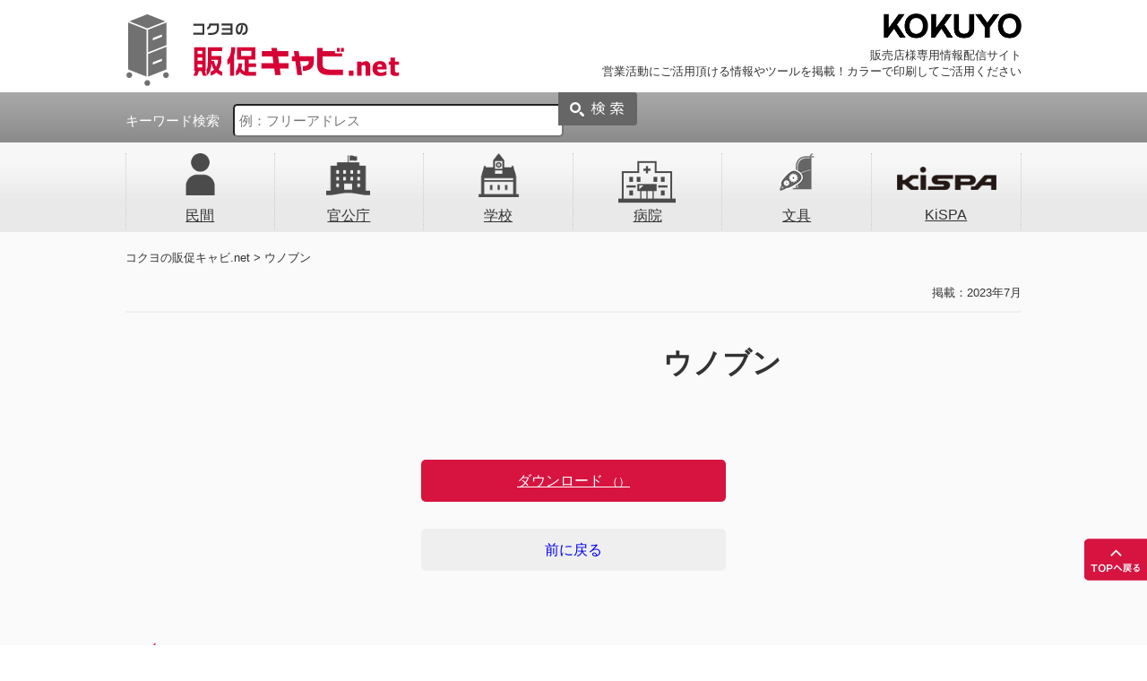

--- FILE ---
content_type: text/html; charset=UTF-8
request_url: https://km-hcabi.net/catalog/catalog_dl_log/%E3%82%A6%E3%83%8E%E3%83%96%E3%83%B3-2
body_size: 168621
content:
<!DOCTYPE html>
<html lang="ja">

<head>
	<!-- Google tag (gtag.js) -->
	<script async src="https://www.googletagmanager.com/gtag/js?id=G-503ERWKND3"></script>
	<script>
		window.dataLayer = window.dataLayer || [];

		function gtag() {
			dataLayer.push(arguments);
		}
		gtag('js', new Date());

		gtag('config', 'G-503ERWKND3');
	</script>
	<meta charset="UTF-8">
	
	<link rel="stylesheet" type="text/css" href="https://km-hcabi.net/wp-content/themes/hcabi/reset.css">
	<link rel="stylesheet" type="text/css" href="https://km-hcabi.net/wp-content/themes/hcabi/style.css">
	<link rel="stylesheet" type="text/css" href="https://km-hcabi.net/wp-content/themes/hcabi/single.css">
	<link rel="stylesheet" type="text/css" href="https://km-hcabi.net/wp-content/themes/hcabi/js/slick/slick.css" />
	<link rel="stylesheet" type="text/css" href="https://km-hcabi.net/wp-content/themes/hcabi/js/slick/slick-theme.css" />
	
		<!-- All in One SEO 4.2.9 - aioseo.com -->
		<title>ウノブン - コクヨの販促キャビ.net</title>
		<meta name="robots" content="noindex, nofollow, max-image-preview:large" />
		<link rel="canonical" href="https://km-hcabi.net/catalog/catalog_dl_log/%e3%82%a6%e3%83%8e%e3%83%96%e3%83%b3-2" />
		<meta name="generator" content="All in One SEO (AIOSEO) 4.2.9 " />
		<meta property="og:locale" content="ja_JP" />
		<meta property="og:site_name" content="コクヨの販促キャビ.net - 販売店様専用情報配信サイト" />
		<meta property="og:type" content="article" />
		<meta property="og:title" content="ウノブン - コクヨの販促キャビ.net" />
		<meta property="og:url" content="https://km-hcabi.net/catalog/catalog_dl_log/%e3%82%a6%e3%83%8e%e3%83%96%e3%83%b3-2" />
		<meta property="article:published_time" content="2023-07-31T02:40:54+00:00" />
		<meta property="article:modified_time" content="2023-07-31T02:40:54+00:00" />
		<meta name="twitter:card" content="summary" />
		<meta name="twitter:title" content="ウノブン - コクヨの販促キャビ.net" />
		<script type="application/ld+json" class="aioseo-schema">
			{"@context":"https:\/\/schema.org","@graph":[{"@type":"BreadcrumbList","@id":"https:\/\/km-hcabi.net\/catalog\/catalog_dl_log\/%e3%82%a6%e3%83%8e%e3%83%96%e3%83%b3-2#breadcrumblist","itemListElement":[{"@type":"ListItem","@id":"https:\/\/km-hcabi.net\/#listItem","position":1,"item":{"@type":"WebPage","@id":"https:\/\/km-hcabi.net\/","name":"\u30db\u30fc\u30e0","description":"\u8ca9\u58f2\u5e97\u69d8\u5c02\u7528\u60c5\u5831\u914d\u4fe1\u30b5\u30a4\u30c8","url":"https:\/\/km-hcabi.net\/"},"nextItem":"https:\/\/km-hcabi.net\/catalog\/catalog_dl_log\/%e3%82%a6%e3%83%8e%e3%83%96%e3%83%b3-2#listItem"},{"@type":"ListItem","@id":"https:\/\/km-hcabi.net\/catalog\/catalog_dl_log\/%e3%82%a6%e3%83%8e%e3%83%96%e3%83%b3-2#listItem","position":2,"item":{"@type":"WebPage","@id":"https:\/\/km-hcabi.net\/catalog\/catalog_dl_log\/%e3%82%a6%e3%83%8e%e3%83%96%e3%83%b3-2","name":"\u30a6\u30ce\u30d6\u30f3","url":"https:\/\/km-hcabi.net\/catalog\/catalog_dl_log\/%e3%82%a6%e3%83%8e%e3%83%96%e3%83%b3-2"},"previousItem":"https:\/\/km-hcabi.net\/#listItem"}]},{"@type":"Organization","@id":"https:\/\/km-hcabi.net\/#organization","name":"\u30b3\u30af\u30e8\u306e\u8ca9\u4fc3\u30ad\u30e3\u30d3.net","url":"https:\/\/km-hcabi.net\/"},{"@type":"WebPage","@id":"https:\/\/km-hcabi.net\/catalog\/catalog_dl_log\/%e3%82%a6%e3%83%8e%e3%83%96%e3%83%b3-2#webpage","url":"https:\/\/km-hcabi.net\/catalog\/catalog_dl_log\/%e3%82%a6%e3%83%8e%e3%83%96%e3%83%b3-2","name":"\u30a6\u30ce\u30d6\u30f3 - \u30b3\u30af\u30e8\u306e\u8ca9\u4fc3\u30ad\u30e3\u30d3.net","inLanguage":"ja","isPartOf":{"@id":"https:\/\/km-hcabi.net\/#website"},"breadcrumb":{"@id":"https:\/\/km-hcabi.net\/catalog\/catalog_dl_log\/%e3%82%a6%e3%83%8e%e3%83%96%e3%83%b3-2#breadcrumblist"},"author":{"@id":"https:\/\/km-hcabi.net\/catalog\/author#author"},"creator":{"@id":"https:\/\/km-hcabi.net\/catalog\/author#author"},"datePublished":"2023-07-31T02:40:54+09:00","dateModified":"2023-07-31T02:40:54+09:00"},{"@type":"WebSite","@id":"https:\/\/km-hcabi.net\/#website","url":"https:\/\/km-hcabi.net\/","name":"\u30b3\u30af\u30e8\u306e\u8ca9\u4fc3\u30ad\u30e3\u30d3.net","description":"\u8ca9\u58f2\u5e97\u69d8\u5c02\u7528\u60c5\u5831\u914d\u4fe1\u30b5\u30a4\u30c8","inLanguage":"ja","publisher":{"@id":"https:\/\/km-hcabi.net\/#organization"}}]}
		</script>
		<!-- All in One SEO -->

<meta name="dlm-version" content="4.7.73"><script type="text/javascript">
window._wpemojiSettings = {"baseUrl":"https:\/\/s.w.org\/images\/core\/emoji\/14.0.0\/72x72\/","ext":".png","svgUrl":"https:\/\/s.w.org\/images\/core\/emoji\/14.0.0\/svg\/","svgExt":".svg","source":{"concatemoji":"https:\/\/km-hcabi.net\/wp-includes\/js\/wp-emoji-release.min.js?ver=2643bae5400e8d5b96389b0414148f78"}};
/*! This file is auto-generated */
!function(e,a,t){var n,r,o,i=a.createElement("canvas"),p=i.getContext&&i.getContext("2d");function s(e,t){var a=String.fromCharCode,e=(p.clearRect(0,0,i.width,i.height),p.fillText(a.apply(this,e),0,0),i.toDataURL());return p.clearRect(0,0,i.width,i.height),p.fillText(a.apply(this,t),0,0),e===i.toDataURL()}function c(e){var t=a.createElement("script");t.src=e,t.defer=t.type="text/javascript",a.getElementsByTagName("head")[0].appendChild(t)}for(o=Array("flag","emoji"),t.supports={everything:!0,everythingExceptFlag:!0},r=0;r<o.length;r++)t.supports[o[r]]=function(e){if(p&&p.fillText)switch(p.textBaseline="top",p.font="600 32px Arial",e){case"flag":return s([127987,65039,8205,9895,65039],[127987,65039,8203,9895,65039])?!1:!s([55356,56826,55356,56819],[55356,56826,8203,55356,56819])&&!s([55356,57332,56128,56423,56128,56418,56128,56421,56128,56430,56128,56423,56128,56447],[55356,57332,8203,56128,56423,8203,56128,56418,8203,56128,56421,8203,56128,56430,8203,56128,56423,8203,56128,56447]);case"emoji":return!s([129777,127995,8205,129778,127999],[129777,127995,8203,129778,127999])}return!1}(o[r]),t.supports.everything=t.supports.everything&&t.supports[o[r]],"flag"!==o[r]&&(t.supports.everythingExceptFlag=t.supports.everythingExceptFlag&&t.supports[o[r]]);t.supports.everythingExceptFlag=t.supports.everythingExceptFlag&&!t.supports.flag,t.DOMReady=!1,t.readyCallback=function(){t.DOMReady=!0},t.supports.everything||(n=function(){t.readyCallback()},a.addEventListener?(a.addEventListener("DOMContentLoaded",n,!1),e.addEventListener("load",n,!1)):(e.attachEvent("onload",n),a.attachEvent("onreadystatechange",function(){"complete"===a.readyState&&t.readyCallback()})),(e=t.source||{}).concatemoji?c(e.concatemoji):e.wpemoji&&e.twemoji&&(c(e.twemoji),c(e.wpemoji)))}(window,document,window._wpemojiSettings);
</script>
<style type="text/css">
img.wp-smiley,
img.emoji {
	display: inline !important;
	border: none !important;
	box-shadow: none !important;
	height: 1em !important;
	width: 1em !important;
	margin: 0 0.07em !important;
	vertical-align: -0.1em !important;
	background: none !important;
	padding: 0 !important;
}
</style>
	<link rel='stylesheet' id='wp-block-library-css' href='https://km-hcabi.net/wp-includes/css/dist/block-library/style.min.css?ver=2643bae5400e8d5b96389b0414148f78' type='text/css' media='all' />
<link rel='stylesheet' id='classic-theme-styles-css' href='https://km-hcabi.net/wp-includes/css/classic-themes.min.css?ver=1' type='text/css' media='all' />
<style id='global-styles-inline-css' type='text/css'>
body{--wp--preset--color--black: #000000;--wp--preset--color--cyan-bluish-gray: #abb8c3;--wp--preset--color--white: #ffffff;--wp--preset--color--pale-pink: #f78da7;--wp--preset--color--vivid-red: #cf2e2e;--wp--preset--color--luminous-vivid-orange: #ff6900;--wp--preset--color--luminous-vivid-amber: #fcb900;--wp--preset--color--light-green-cyan: #7bdcb5;--wp--preset--color--vivid-green-cyan: #00d084;--wp--preset--color--pale-cyan-blue: #8ed1fc;--wp--preset--color--vivid-cyan-blue: #0693e3;--wp--preset--color--vivid-purple: #9b51e0;--wp--preset--gradient--vivid-cyan-blue-to-vivid-purple: linear-gradient(135deg,rgba(6,147,227,1) 0%,rgb(155,81,224) 100%);--wp--preset--gradient--light-green-cyan-to-vivid-green-cyan: linear-gradient(135deg,rgb(122,220,180) 0%,rgb(0,208,130) 100%);--wp--preset--gradient--luminous-vivid-amber-to-luminous-vivid-orange: linear-gradient(135deg,rgba(252,185,0,1) 0%,rgba(255,105,0,1) 100%);--wp--preset--gradient--luminous-vivid-orange-to-vivid-red: linear-gradient(135deg,rgba(255,105,0,1) 0%,rgb(207,46,46) 100%);--wp--preset--gradient--very-light-gray-to-cyan-bluish-gray: linear-gradient(135deg,rgb(238,238,238) 0%,rgb(169,184,195) 100%);--wp--preset--gradient--cool-to-warm-spectrum: linear-gradient(135deg,rgb(74,234,220) 0%,rgb(151,120,209) 20%,rgb(207,42,186) 40%,rgb(238,44,130) 60%,rgb(251,105,98) 80%,rgb(254,248,76) 100%);--wp--preset--gradient--blush-light-purple: linear-gradient(135deg,rgb(255,206,236) 0%,rgb(152,150,240) 100%);--wp--preset--gradient--blush-bordeaux: linear-gradient(135deg,rgb(254,205,165) 0%,rgb(254,45,45) 50%,rgb(107,0,62) 100%);--wp--preset--gradient--luminous-dusk: linear-gradient(135deg,rgb(255,203,112) 0%,rgb(199,81,192) 50%,rgb(65,88,208) 100%);--wp--preset--gradient--pale-ocean: linear-gradient(135deg,rgb(255,245,203) 0%,rgb(182,227,212) 50%,rgb(51,167,181) 100%);--wp--preset--gradient--electric-grass: linear-gradient(135deg,rgb(202,248,128) 0%,rgb(113,206,126) 100%);--wp--preset--gradient--midnight: linear-gradient(135deg,rgb(2,3,129) 0%,rgb(40,116,252) 100%);--wp--preset--duotone--dark-grayscale: url('#wp-duotone-dark-grayscale');--wp--preset--duotone--grayscale: url('#wp-duotone-grayscale');--wp--preset--duotone--purple-yellow: url('#wp-duotone-purple-yellow');--wp--preset--duotone--blue-red: url('#wp-duotone-blue-red');--wp--preset--duotone--midnight: url('#wp-duotone-midnight');--wp--preset--duotone--magenta-yellow: url('#wp-duotone-magenta-yellow');--wp--preset--duotone--purple-green: url('#wp-duotone-purple-green');--wp--preset--duotone--blue-orange: url('#wp-duotone-blue-orange');--wp--preset--font-size--small: 13px;--wp--preset--font-size--medium: 20px;--wp--preset--font-size--large: 36px;--wp--preset--font-size--x-large: 42px;--wp--preset--spacing--20: 0.44rem;--wp--preset--spacing--30: 0.67rem;--wp--preset--spacing--40: 1rem;--wp--preset--spacing--50: 1.5rem;--wp--preset--spacing--60: 2.25rem;--wp--preset--spacing--70: 3.38rem;--wp--preset--spacing--80: 5.06rem;}:where(.is-layout-flex){gap: 0.5em;}body .is-layout-flow > .alignleft{float: left;margin-inline-start: 0;margin-inline-end: 2em;}body .is-layout-flow > .alignright{float: right;margin-inline-start: 2em;margin-inline-end: 0;}body .is-layout-flow > .aligncenter{margin-left: auto !important;margin-right: auto !important;}body .is-layout-constrained > .alignleft{float: left;margin-inline-start: 0;margin-inline-end: 2em;}body .is-layout-constrained > .alignright{float: right;margin-inline-start: 2em;margin-inline-end: 0;}body .is-layout-constrained > .aligncenter{margin-left: auto !important;margin-right: auto !important;}body .is-layout-constrained > :where(:not(.alignleft):not(.alignright):not(.alignfull)){max-width: var(--wp--style--global--content-size);margin-left: auto !important;margin-right: auto !important;}body .is-layout-constrained > .alignwide{max-width: var(--wp--style--global--wide-size);}body .is-layout-flex{display: flex;}body .is-layout-flex{flex-wrap: wrap;align-items: center;}body .is-layout-flex > *{margin: 0;}:where(.wp-block-columns.is-layout-flex){gap: 2em;}.has-black-color{color: var(--wp--preset--color--black) !important;}.has-cyan-bluish-gray-color{color: var(--wp--preset--color--cyan-bluish-gray) !important;}.has-white-color{color: var(--wp--preset--color--white) !important;}.has-pale-pink-color{color: var(--wp--preset--color--pale-pink) !important;}.has-vivid-red-color{color: var(--wp--preset--color--vivid-red) !important;}.has-luminous-vivid-orange-color{color: var(--wp--preset--color--luminous-vivid-orange) !important;}.has-luminous-vivid-amber-color{color: var(--wp--preset--color--luminous-vivid-amber) !important;}.has-light-green-cyan-color{color: var(--wp--preset--color--light-green-cyan) !important;}.has-vivid-green-cyan-color{color: var(--wp--preset--color--vivid-green-cyan) !important;}.has-pale-cyan-blue-color{color: var(--wp--preset--color--pale-cyan-blue) !important;}.has-vivid-cyan-blue-color{color: var(--wp--preset--color--vivid-cyan-blue) !important;}.has-vivid-purple-color{color: var(--wp--preset--color--vivid-purple) !important;}.has-black-background-color{background-color: var(--wp--preset--color--black) !important;}.has-cyan-bluish-gray-background-color{background-color: var(--wp--preset--color--cyan-bluish-gray) !important;}.has-white-background-color{background-color: var(--wp--preset--color--white) !important;}.has-pale-pink-background-color{background-color: var(--wp--preset--color--pale-pink) !important;}.has-vivid-red-background-color{background-color: var(--wp--preset--color--vivid-red) !important;}.has-luminous-vivid-orange-background-color{background-color: var(--wp--preset--color--luminous-vivid-orange) !important;}.has-luminous-vivid-amber-background-color{background-color: var(--wp--preset--color--luminous-vivid-amber) !important;}.has-light-green-cyan-background-color{background-color: var(--wp--preset--color--light-green-cyan) !important;}.has-vivid-green-cyan-background-color{background-color: var(--wp--preset--color--vivid-green-cyan) !important;}.has-pale-cyan-blue-background-color{background-color: var(--wp--preset--color--pale-cyan-blue) !important;}.has-vivid-cyan-blue-background-color{background-color: var(--wp--preset--color--vivid-cyan-blue) !important;}.has-vivid-purple-background-color{background-color: var(--wp--preset--color--vivid-purple) !important;}.has-black-border-color{border-color: var(--wp--preset--color--black) !important;}.has-cyan-bluish-gray-border-color{border-color: var(--wp--preset--color--cyan-bluish-gray) !important;}.has-white-border-color{border-color: var(--wp--preset--color--white) !important;}.has-pale-pink-border-color{border-color: var(--wp--preset--color--pale-pink) !important;}.has-vivid-red-border-color{border-color: var(--wp--preset--color--vivid-red) !important;}.has-luminous-vivid-orange-border-color{border-color: var(--wp--preset--color--luminous-vivid-orange) !important;}.has-luminous-vivid-amber-border-color{border-color: var(--wp--preset--color--luminous-vivid-amber) !important;}.has-light-green-cyan-border-color{border-color: var(--wp--preset--color--light-green-cyan) !important;}.has-vivid-green-cyan-border-color{border-color: var(--wp--preset--color--vivid-green-cyan) !important;}.has-pale-cyan-blue-border-color{border-color: var(--wp--preset--color--pale-cyan-blue) !important;}.has-vivid-cyan-blue-border-color{border-color: var(--wp--preset--color--vivid-cyan-blue) !important;}.has-vivid-purple-border-color{border-color: var(--wp--preset--color--vivid-purple) !important;}.has-vivid-cyan-blue-to-vivid-purple-gradient-background{background: var(--wp--preset--gradient--vivid-cyan-blue-to-vivid-purple) !important;}.has-light-green-cyan-to-vivid-green-cyan-gradient-background{background: var(--wp--preset--gradient--light-green-cyan-to-vivid-green-cyan) !important;}.has-luminous-vivid-amber-to-luminous-vivid-orange-gradient-background{background: var(--wp--preset--gradient--luminous-vivid-amber-to-luminous-vivid-orange) !important;}.has-luminous-vivid-orange-to-vivid-red-gradient-background{background: var(--wp--preset--gradient--luminous-vivid-orange-to-vivid-red) !important;}.has-very-light-gray-to-cyan-bluish-gray-gradient-background{background: var(--wp--preset--gradient--very-light-gray-to-cyan-bluish-gray) !important;}.has-cool-to-warm-spectrum-gradient-background{background: var(--wp--preset--gradient--cool-to-warm-spectrum) !important;}.has-blush-light-purple-gradient-background{background: var(--wp--preset--gradient--blush-light-purple) !important;}.has-blush-bordeaux-gradient-background{background: var(--wp--preset--gradient--blush-bordeaux) !important;}.has-luminous-dusk-gradient-background{background: var(--wp--preset--gradient--luminous-dusk) !important;}.has-pale-ocean-gradient-background{background: var(--wp--preset--gradient--pale-ocean) !important;}.has-electric-grass-gradient-background{background: var(--wp--preset--gradient--electric-grass) !important;}.has-midnight-gradient-background{background: var(--wp--preset--gradient--midnight) !important;}.has-small-font-size{font-size: var(--wp--preset--font-size--small) !important;}.has-medium-font-size{font-size: var(--wp--preset--font-size--medium) !important;}.has-large-font-size{font-size: var(--wp--preset--font-size--large) !important;}.has-x-large-font-size{font-size: var(--wp--preset--font-size--x-large) !important;}
.wp-block-navigation a:where(:not(.wp-element-button)){color: inherit;}
:where(.wp-block-columns.is-layout-flex){gap: 2em;}
.wp-block-pullquote{font-size: 1.5em;line-height: 1.6;}
</style>
<link rel='stylesheet' id='responsive-lightbox-swipebox-css' href='https://km-hcabi.net/wp-content/plugins/responsive-lightbox/assets/swipebox/swipebox.min.css?ver=2.4.4' type='text/css' media='all' />
<link rel='stylesheet' id='wp-pagenavi-css' href='https://km-hcabi.net/wp-content/plugins/wp-pagenavi/pagenavi-css.css?ver=2.70' type='text/css' media='all' />
<script type='text/javascript' src='https://km-hcabi.net/wp-includes/js/jquery/jquery.min.js?ver=3.6.1' id='jquery-core-js'></script>
<script type='text/javascript' src='https://km-hcabi.net/wp-includes/js/jquery/jquery-migrate.min.js?ver=3.3.2' id='jquery-migrate-js'></script>
<script type='text/javascript' src='https://km-hcabi.net/wp-content/plugins/responsive-lightbox/assets/swipebox/jquery.swipebox.min.js?ver=2.4.4' id='responsive-lightbox-swipebox-js'></script>
<script type='text/javascript' src='https://km-hcabi.net/wp-includes/js/underscore.min.js?ver=1.13.4' id='underscore-js'></script>
<script type='text/javascript' src='https://km-hcabi.net/wp-content/plugins/responsive-lightbox/assets/infinitescroll/infinite-scroll.pkgd.min.js?ver=2643bae5400e8d5b96389b0414148f78' id='responsive-lightbox-infinite-scroll-js'></script>
<script type='text/javascript' id='responsive-lightbox-js-extra'>
/* <![CDATA[ */
var rlArgs = {"script":"swipebox","selector":"lightbox","customEvents":"","activeGalleries":"1","animation":"1","hideCloseButtonOnMobile":"0","removeBarsOnMobile":"0","hideBars":"1","hideBarsDelay":"5000","videoMaxWidth":"1080","useSVG":"1","loopAtEnd":"0","woocommerce_gallery":"0","ajaxurl":"https:\/\/km-hcabi.net\/wp-admin\/admin-ajax.php","nonce":"71403a56bc","preview":"false","postId":"10177","scriptExtension":""};
/* ]]> */
</script>
<script type='text/javascript' src='https://km-hcabi.net/wp-content/plugins/responsive-lightbox/js/front.js?ver=2.4.4' id='responsive-lightbox-js'></script>
<link rel="https://api.w.org/" href="https://km-hcabi.net/wp-json/" /><link rel="alternate" type="application/json" href="https://km-hcabi.net/wp-json/wp/v2/catalog_dl_log/10177" /><link rel="EditURI" type="application/rsd+xml" title="RSD" href="https://km-hcabi.net/xmlrpc.php?rsd" />
<link rel="wlwmanifest" type="application/wlwmanifest+xml" href="https://km-hcabi.net/wp-includes/wlwmanifest.xml" />

<link rel='shortlink' href='https://km-hcabi.net/?p=10177' />
<link rel="alternate" type="application/json+oembed" href="https://km-hcabi.net/wp-json/oembed/1.0/embed?url=https%3A%2F%2Fkm-hcabi.net%2Fcatalog%2Fcatalog_dl_log%2F%25e3%2582%25a6%25e3%2583%258e%25e3%2583%2596%25e3%2583%25b3-2" />
<link rel="alternate" type="text/xml+oembed" href="https://km-hcabi.net/wp-json/oembed/1.0/embed?url=https%3A%2F%2Fkm-hcabi.net%2Fcatalog%2Fcatalog_dl_log%2F%25e3%2582%25a6%25e3%2583%258e%25e3%2583%2596%25e3%2583%25b3-2&#038;format=xml" />
<script>
(function(i,s,o,g,r,a,m){i['GoogleAnalyticsObject']=r;i[r]=i[r]||function(){
(i[r].q=i[r].q||[]).push(arguments)},i[r].l=1*new Date();a=s.createElement(o),
m=s.getElementsByTagName(o)[0];a.async=1;a.src=g;m.parentNode.insertBefore(a,m)
})(window,document,'script','https://www.google-analytics.com/analytics.js','ga');

ga('create', 'UA-4454624-6', 'auto');
ga('send', 'pageview');
</script>

<!-- Google Tag Manager -->
<script>(function(w,d,s,l,i){w[l]=w[l]||[];w[l].push({'gtm.start':
new Date().getTime(),event:'gtm.js'});var f=d.getElementsByTagName(s)[0],
j=d.createElement(s),dl=l!='dataLayer'?'&l='+l:'';j.async=true;j.src=
'https://www.googletagmanager.com/gtm.js?id='+i+dl;f.parentNode.insertBefore(j,f);
})(window,document,'script','dataLayer','GTM-P87ML85');</script>
<!-- End Google Tag Manager --><link rel="Shortcut Icon" type="image/x-icon" href="//km-hcabi.net/common/images/logo_header02.png" />
</head>

<body>

	<!-- Google Tag Manager (noscript) -->
<noscript><iframe src="https://www.googletagmanager.com/ns.html?id=GTM-P87ML85" height="0" width="0" style="display:none;visibility:hidden"></iframe></noscript>
<!-- End Google Tag Manager (noscript) -->
<header>
	<div id="header">
		<div class="wrapper">
			<h1 class="pull-left"><a href="https://km-hcabi.net"><img src="https://km-hcabi.net/wp-content/themes/hcabi/images/common/logo_header03.png" alt=""></a></h1>
			<div class="wrap01 text-right pull-right">
				<img src="https://km-hcabi.net/wp-content/themes/hcabi/images/common/logo_header02.png" alt="">
				<p class="text01">
					販売店様専用情報配信サイト<br />
					営業活動にご活用頂ける情報やツールを掲載！カラーで印刷してご活用ください
				</p>
			</div>
		</div>
		<div id="search" class="sect01">
			<div class="wrap01 wrapper">
				<form action="https://km-hcabi.net" method="get">
										<label for="keyword">キーワード検索</label><input type="text" name="s" value="" placeholder="例：フリーアドレス">
					<input type="submit">
				</form>
			</div>
		</div><!-- /#search -->
		<nav>
			<div id="gNavi">
				<ul class="list01 wrapper">
					<li class="elem01">
						<a href="https://km-hcabi.net/catalog/category/private" class="mainMenu">民間</a>
						<div class="subMenu01">
													</div>
					</li>
					<li class="elem02">
						<a href="https://km-hcabi.net/catalog/category/public-office" class="mainMenu">官公庁</a>
						<div class="subMenu01">
													</div>
					</li>
					<li class="elem03">
						<a href="https://km-hcabi.net/catalog/category/school" class="mainMenu">学校</a>
						<div class="subMenu01">
													</div>
					</li>
					<li class="elem04">
						<a href="https://km-hcabi.net/catalog/category/hospital" class="mainMenu">病院</a>
						<div class="subMenu01">
													</div>
					</li>
					<li class="elem05">
						<a href="https://km-hcabi.net/catalog/category/stationery" class="mainMenu">文具</a>
						<div class="subMenu01">
							<dl class="list01">
								<dt>
																	</dt>
								<dd>
																	</dd>
							</dl>
							<dl class="list01">
								<dt>
																	</dt>
								<dd>
																	</dd>
							</dl>
							<dl class="list01">
								<dt>
																	</dt>
								<dd>
																	</dd>
							</dl>
						</div>
					</li>
					<li class="elem06">
						<a href="https://km-hcabi.net/catalog/category/kispa-2" class="mainMenu">KiSPA</a>
						<div class="subMenu01">
													</div>
					</li>
				</ul>
			</div><!-- /#gNavi -->
		</nav>
	</div><!-- /#header -->
			<div class="breadcrumbs wrapper" typeof="BreadcrumbList" vocab="http://schema.org/">
			<!-- Breadcrumb NavXT 7.1.0 -->
<span property="itemListElement" typeof="ListItem"><a property="item" typeof="WebPage" title="コクヨの販促キャビ.netへ移動" href="https://km-hcabi.net" class="home"><span property="name">コクヨの販促キャビ.net</span></a><meta property="position" content="1"></span> &gt; <span property="itemListElement" typeof="ListItem"><span property="name" class="post post-catalog_dl_log current-item">ウノブン</span><meta property="url" content="https://km-hcabi.net/catalog/catalog_dl_log/%e3%82%a6%e3%83%8e%e3%83%96%e3%83%b3-2"><meta property="position" content="2"></span>		</div>
	</header>	<div id="content" class="wrapper">
		<article>
								<section>
						<div class="wrap01">
							<p class="text01 text-right">
								掲載：2023年7月							</p>
						</div>
						<!-- /.wrap01 -->
						<div class="wrap02">
							<div class="inner01 text-center">
															</div>
							<!-- /.inner01 -->
							<div class="inner02">
								<h1>ウノブン</h1>
								<div class="inner03">
									<p>
																			</p>
								</div>
								<!-- /.inner03 -->
								
								<!-- <dl class="list01">
								<dt>ファイル容量：</dt>
								<dd>
									<ul><li class="on">軽い</li>
				<li class="">普通</li>
				<li class="">重い</li></ul>								</dd>
							</dl> -->
							</div>
							<!-- /.inner02 -->
						</div>
						<!-- /.wrap02 -->
						<a href="#catalog" data-catalog='' class="btn01">ダウンロード&nbsp;<small>（）</small></a>
												<a href="/" onClick="history.back(); return false;" class="btn02 clear">前に戻る</a>
					</section>
			
						<section>
				<div id="relation_post">
					<img src="https://km-hcabi.net/wp-content/themes/hcabi/images/common/ico_single01.png" alt="こちらもおすすめ">
					<div id="slide" class="wrap03">
														<div class="inner01">
									<div class="inner01_01 text-center clear">
										<a href="https://km-hcabi.net/wp-content/uploads/kispa2601.png" rel="lightbox[catalog_17508]"><img src="https://km-hcabi.net/wp-content/uploads/kispa2601-190x270.png" alt="KiSPAおすすめ1月号" class="img02">										<img src="https://km-hcabi.net/wp-content/themes/hcabi/images/common/ico_common01.png" alt="" class="img01"></a>
									</div>
									<!-- /.inner01 -->
									<a href="https://km-hcabi.net/catalog/17508" class="link01">KiSPAおすすめ1月号</a>
								</div>
														<div class="inner01">
									<div class="inner01_01 text-center clear">
										<a href="https://km-hcabi.net/wp-content/uploads/スクリーンショット-2025-11-25-093141.png" rel="lightbox[catalog_17445]"><img src="https://km-hcabi.net/wp-content/uploads/スクリーンショット-2025-11-25-093141-190x269.png" alt="KiSPAおすすめ12月号" class="img02">										<img src="https://km-hcabi.net/wp-content/themes/hcabi/images/common/ico_common01.png" alt="" class="img01"></a>
									</div>
									<!-- /.inner01 -->
									<a href="https://km-hcabi.net/catalog/17445" class="link01">KiSPAおすすめ12月号</a>
								</div>
														<div class="inner01">
									<div class="inner01_01 text-center clear">
										<a href="https://km-hcabi.net/wp-content/uploads/H_20241216_ugokasiyasu.jpg" rel="lightbox[catalog_15857]"><img src="https://km-hcabi.net/wp-content/uploads/H_20241216_ugokasiyasu-190x271.jpg" alt="動かしやすい家具とモバイルバッテリーでフレキシブルなミーティング空間を！" class="img02">										<img src="https://km-hcabi.net/wp-content/themes/hcabi/images/common/ico_common01.png" alt="" class="img01"></a>
									</div>
									<!-- /.inner01 -->
									<a href="https://km-hcabi.net/catalog/15857" class="link01">動かしやすい家具とモバイルバッテリーでフレキシブルなミーティング空間を！</a>
								</div>
														<div class="inner01">
									<div class="inner01_01 text-center clear">
										<a href="https://km-hcabi.net/wp-content/uploads/F_20241202_tannnouki.jpg" rel="lightbox[catalog_15675]"><img src="https://km-hcabi.net/wp-content/uploads/F_20241202_tannnouki-190x267.jpg" alt="2025短納期カタログ" class="img02">										<img src="https://km-hcabi.net/wp-content/themes/hcabi/images/common/ico_common01.png" alt="" class="img01"></a>
									</div>
									<!-- /.inner01 -->
									<a href="https://km-hcabi.net/catalog/15675" class="link01">2025短納期カタログ</a>
								</div>
														<div class="inner01">
									<div class="inner01_01 text-center clear">
										<a href="https://km-hcabi.net/wp-content/uploads/H_20240717_raunji.jpg" rel="lightbox[catalog_15026]"><img src="https://km-hcabi.net/wp-content/uploads/H_20240717_raunji-190x275.jpg" alt="採用する企業が増えている！今話題のオフィスラウンジとは？" class="img02">										<img src="https://km-hcabi.net/wp-content/themes/hcabi/images/common/ico_common01.png" alt="" class="img01"></a>
									</div>
									<!-- /.inner01 -->
									<a href="https://km-hcabi.net/catalog/15026" class="link01">採用する企業が増えている！今話題のオフィスラウンジとは？</a>
								</div>
														<div class="inner01">
									<div class="inner01_01 text-center clear">
										<a href="https://km-hcabi.net/wp-content/uploads/H_20240806_desk.jpg" rel="lightbox[catalog_14701]"><img src="https://km-hcabi.net/wp-content/uploads/H_20240806_desk-190x267.jpg" alt="あなたのデスクは働き方の変化についていけてますか？" class="img02">										<img src="https://km-hcabi.net/wp-content/themes/hcabi/images/common/ico_common01.png" alt="" class="img01"></a>
									</div>
									<!-- /.inner01 -->
									<a href="https://km-hcabi.net/catalog/14701" class="link01">あなたのデスクは働き方の変化についていけてますか？</a>
								</div>
														<div class="inner01">
									<div class="inner01_01 text-center clear">
										<a href="https://km-hcabi.net/wp-content/uploads/H_20240708_sasutena.jpg" rel="lightbox[catalog_14397]"><img src="https://km-hcabi.net/wp-content/uploads/H_20240708_sasutena-190x266.jpg" alt="サステナブルなチェアーを選ぶ理由は？" class="img02">										<img src="https://km-hcabi.net/wp-content/themes/hcabi/images/common/ico_common01.png" alt="" class="img01"></a>
									</div>
									<!-- /.inner01 -->
									<a href="https://km-hcabi.net/catalog/14397" class="link01">サステナブルなチェアーを選ぶ理由は？</a>
								</div>
														<div class="inner01">
									<div class="inner01_01 text-center clear">
										<a href="https://km-hcabi.net/wp-content/uploads/H_20240522_days.jpg" rel="lightbox[catalog_13854]"><img src="https://km-hcabi.net/wp-content/uploads/H_20240522_days-190x275.jpg" alt="すぐにつくれるコミュニケーションスポット" class="img02">										<img src="https://km-hcabi.net/wp-content/themes/hcabi/images/common/ico_common01.png" alt="" class="img01"></a>
									</div>
									<!-- /.inner01 -->
									<a href="https://km-hcabi.net/catalog/13854" class="link01">すぐにつくれるコミュニケーションスポット</a>
								</div>
														<div class="inner01">
									<div class="inner01_01 text-center clear">
										<a href="https://km-hcabi.net/wp-content/uploads/H_20240401_osusumeisu.jpg" rel="lightbox[catalog_13375]"><img src="https://km-hcabi.net/wp-content/uploads/H_20240401_osusumeisu-190x275.jpg" alt="おすすめオフィスチェアーと選び方" class="img02">										<img src="https://km-hcabi.net/wp-content/themes/hcabi/images/common/ico_common01.png" alt="" class="img01"></a>
									</div>
									<!-- /.inner01 -->
									<a href="https://km-hcabi.net/catalog/13375" class="link01">おすすめオフィスチェアーと選び方</a>
								</div>
														<div class="inner01">
									<div class="inner01_01 text-center clear">
										<a href="https://km-hcabi.net/wp-content/uploads/H_20240311_officenooto.jpg" rel="lightbox[catalog_13204]"><img src="https://km-hcabi.net/wp-content/uploads/H_20240311_officenooto-190x268.jpg" alt="オフィス「音」対策 アイテムの選び方" class="img02">										<img src="https://km-hcabi.net/wp-content/themes/hcabi/images/common/ico_common01.png" alt="" class="img01"></a>
									</div>
									<!-- /.inner01 -->
									<a href="https://km-hcabi.net/catalog/13204" class="link01">オフィス「音」対策 アイテムの選び方</a>
								</div>
														<div class="inner01">
									<div class="inner01_01 text-center clear">
										<a href="https://km-hcabi.net/wp-content/uploads/H_20240507_WP.jpg" rel="lightbox[catalog_12839]"><img src="https://km-hcabi.net/wp-content/uploads/H_20240507_WP-190x275.jpg" alt="働き方が変わる！新たな課題音問題" class="img02">										<img src="https://km-hcabi.net/wp-content/themes/hcabi/images/common/ico_common01.png" alt="" class="img01"></a>
									</div>
									<!-- /.inner01 -->
									<a href="https://km-hcabi.net/catalog/12839" class="link01">働き方が変わる！新たな課題音問題</a>
								</div>
														<div class="inner01">
									<div class="inner01_01 text-center clear">
										<a href="https://km-hcabi.net/wp-content/uploads/H_20241219_kaigikuukan.jpg" rel="lightbox[catalog_12616]"><img src="https://km-hcabi.net/wp-content/uploads/H_20241219_kaigikuukan-190x275.jpg" alt="会議空間にもオフィスチェアーの快適さを！" class="img02">										<img src="https://km-hcabi.net/wp-content/themes/hcabi/images/common/ico_common01.png" alt="" class="img01"></a>
									</div>
									<!-- /.inner01 -->
									<a href="https://km-hcabi.net/catalog/12616" class="link01">会議空間にもオフィスチェアーの快適さを！</a>
								</div>
														<div class="inner01">
									<div class="inner01_01 text-center clear">
										<a href="https://km-hcabi.net/wp-content/uploads/H_20231005_workpod-1.jpg" rel="lightbox[catalog_11865]"><img src="https://km-hcabi.net/wp-content/uploads/H_20231005_workpod-1-190x263.jpg" alt="大好評！WORK PODミーティングブース" class="img02">										<img src="https://km-hcabi.net/wp-content/themes/hcabi/images/common/ico_common01.png" alt="" class="img01"></a>
									</div>
									<!-- /.inner01 -->
									<a href="https://km-hcabi.net/catalog/11865" class="link01">大好評！WORK PODミーティングブース</a>
								</div>
														<div class="inner01">
									<div class="inner01_01 text-center clear">
										<a href="https://km-hcabi.net/wp-content/uploads/H_20230802_furiado.jpg" rel="lightbox[catalog_11254]"><img src="https://km-hcabi.net/wp-content/uploads/H_20230802_furiado-190x269.jpg" alt="これからのフリーアドレス" class="img02">										<img src="https://km-hcabi.net/wp-content/themes/hcabi/images/common/ico_common01.png" alt="" class="img01"></a>
									</div>
									<!-- /.inner01 -->
									<a href="https://km-hcabi.net/catalog/11254" class="link01">これからのフリーアドレス</a>
								</div>
														<div class="inner01">
									<div class="inner01_01 text-center clear">
										<a href="https://km-hcabi.net/wp-content/uploads/H_20230628_real.jpg" rel="lightbox[catalog_9851]"><img src="https://km-hcabi.net/wp-content/uploads/H_20230628_real-190x267.jpg" alt="リアル会議　コミュニケーションの重要性" class="img02">										<img src="https://km-hcabi.net/wp-content/themes/hcabi/images/common/ico_common01.png" alt="" class="img01"></a>
									</div>
									<!-- /.inner01 -->
									<a href="https://km-hcabi.net/catalog/9851" class="link01">リアル会議　コミュニケーションの重要性</a>
								</div>
														<div class="inner01">
									<div class="inner01_01 text-center clear">
										<a href="https://km-hcabi.net/wp-content/uploads/H_20230420_well-being.png" rel="lightbox[catalog_9052]"><img src="https://km-hcabi.net/wp-content/uploads/H_20230420_well-being-190x267.png" alt="Well-beingを取り入れた新しい働き方" class="img02">										<img src="https://km-hcabi.net/wp-content/themes/hcabi/images/common/ico_common01.png" alt="" class="img01"></a>
									</div>
									<!-- /.inner01 -->
									<a href="https://km-hcabi.net/catalog/9052" class="link01">Well-beingを取り入れた新しい働き方</a>
								</div>
														<div class="inner01">
									<div class="inner01_01 text-center clear">
										<a href="https://km-hcabi.net/wp-content/uploads/F_20230322_campus.png" rel="lightbox[catalog_6437]"><img src="https://km-hcabi.net/wp-content/uploads/F_20230322_campus-190x269.png" alt="キャンパスの音問題をWORK POD FLEXで解決" class="img02">										<img src="https://km-hcabi.net/wp-content/themes/hcabi/images/common/ico_common01.png" alt="" class="img01"></a>
									</div>
									<!-- /.inner01 -->
									<a href="https://km-hcabi.net/catalog/6437" class="link01">キャンパスの音問題をWORK POD FLEXで解決</a>
								</div>
														<div class="inner01">
									<div class="inner01_01 text-center clear">
										<a href="https://km-hcabi.net/wp-content/uploads/H_20230222_isukaedoki.jpg" rel="lightbox[catalog_6362]"><img src="https://km-hcabi.net/wp-content/uploads/H_20230222_isukaedoki-190x267.jpg" alt="需要期おすすめ！オフィスチェアーの替え時と選び方" class="img02">										<img src="https://km-hcabi.net/wp-content/themes/hcabi/images/common/ico_common01.png" alt="" class="img01"></a>
									</div>
									<!-- /.inner01 -->
									<a href="https://km-hcabi.net/catalog/6362" class="link01">需要期おすすめ！オフィスチェアーの替え時と選び方</a>
								</div>
														<div class="inner01">
									<div class="inner01_01 text-center clear">
										<a href="https://km-hcabi.net/wp-content/uploads/C_230213_soumu365vol57.png" rel="lightbox[catalog_6353]"><img src="https://km-hcabi.net/wp-content/uploads/C_230213_soumu365vol57-190x269.png" alt="お客様定期訪問ツール『総務の365日Vol.57』" class="img02">										<img src="https://km-hcabi.net/wp-content/themes/hcabi/images/common/ico_common01.png" alt="" class="img01"></a>
									</div>
									<!-- /.inner01 -->
									<a href="https://km-hcabi.net/catalog/6353" class="link01">お客様定期訪問ツール『総務の365日Vol.57』</a>
								</div>
														<div class="inner01">
									<div class="inner01_01 text-center clear">
										<a href="https://km-hcabi.net/wp-content/uploads/C_230207_soumu365vol56.png" rel="lightbox[catalog_6346]"><img src="https://km-hcabi.net/wp-content/uploads/C_230207_soumu365vol56-190x269.png" alt="お客様定期訪問ツール『総務の365日Vol.56』" class="img02">										<img src="https://km-hcabi.net/wp-content/themes/hcabi/images/common/ico_common01.png" alt="" class="img01"></a>
									</div>
									<!-- /.inner01 -->
									<a href="https://km-hcabi.net/catalog/6346" class="link01">お客様定期訪問ツール『総務の365日Vol.56』</a>
								</div>
														<div class="inner01">
									<div class="inner01_01 text-center clear">
										<a href="https://km-hcabi.net/wp-content/uploads/H_20241219_fazufree.jpg" rel="lightbox[catalog_6305]"><img src="https://km-hcabi.net/wp-content/uploads/H_20241219_fazufree-190x266.jpg" alt="フェーズフリー対応ツールで安心かつ多目的なオフィスへ" class="img02">										<img src="https://km-hcabi.net/wp-content/themes/hcabi/images/common/ico_common01.png" alt="" class="img01"></a>
									</div>
									<!-- /.inner01 -->
									<a href="https://km-hcabi.net/catalog/6305" class="link01">フェーズフリー対応ツールで安心かつ多目的なオフィスへ</a>
								</div>
														<div class="inner01">
									<div class="inner01_01 text-center clear">
																				<img src="https://km-hcabi.net/wp-content/themes/hcabi/images/common/ico_common01.png" alt="" class="img01"></a>
									</div>
									<!-- /.inner01 -->
									<a href="https://km-hcabi.net/catalog/6237" class="link01">KOKUYO STANDSIT-W(コクヨ　スタンジットダブル)</a>
								</div>
														<div class="inner01">
									<div class="inner01_01 text-center clear">
																				<img src="https://km-hcabi.net/wp-content/themes/hcabi/images/common/ico_common01.png" alt="" class="img01"></a>
									</div>
									<!-- /.inner01 -->
									<a href="https://km-hcabi.net/catalog/6240" class="link01">バッグインバッグ ＜BIZRACK＞</a>
								</div>
														<div class="inner01">
									<div class="inner01_01 text-center clear">
																				<img src="https://km-hcabi.net/wp-content/themes/hcabi/images/common/ico_common01.png" alt="" class="img01"></a>
									</div>
									<!-- /.inner01 -->
									<a href="https://km-hcabi.net/catalog/6242" class="link01">MAXHUBとは？</a>
								</div>
														<div class="inner01">
									<div class="inner01_01 text-center clear">
																				<img src="https://km-hcabi.net/wp-content/themes/hcabi/images/common/ico_common01.png" alt="" class="img01"></a>
									</div>
									<!-- /.inner01 -->
									<a href="https://km-hcabi.net/catalog/6244" class="link01">WORKPOD　オフィス用テレワーク・集中ブース</a>
								</div>
														<div class="inner01">
									<div class="inner01_01 text-center clear">
										<a href="https://km-hcabi.net/wp-content/uploads/H_20221116_green-2.jpg" rel="lightbox[catalog_6150]"><img src="https://km-hcabi.net/wp-content/uploads/H_20221116_green-2-190x273.jpg" alt="グリーンを取り入れたオフィスづくり" class="img02">										<img src="https://km-hcabi.net/wp-content/themes/hcabi/images/common/ico_common01.png" alt="" class="img01"></a>
									</div>
									<!-- /.inner01 -->
									<a href="https://km-hcabi.net/catalog/6150" class="link01">グリーンを取り入れたオフィスづくり</a>
								</div>
														<div class="inner01">
									<div class="inner01_01 text-center clear">
										<a href="https://km-hcabi.net/wp-content/uploads/H_20241217_enaziporu.jpg" rel="lightbox[catalog_6119]"><img src="https://km-hcabi.net/wp-content/uploads/H_20241217_enaziporu-190x269.jpg" alt="期中発売！エナジーポールのご紹介" class="img02">										<img src="https://km-hcabi.net/wp-content/themes/hcabi/images/common/ico_common01.png" alt="" class="img01"></a>
									</div>
									<!-- /.inner01 -->
									<a href="https://km-hcabi.net/catalog/6119" class="link01">期中発売！エナジーポールのご紹介</a>
								</div>
														<div class="inner01">
									<div class="inner01_01 text-center clear">
										<a href="https://km-hcabi.net/wp-content/uploads/F_20221012_fazefree.jpg" rel="lightbox[catalog_6109]"><img src="https://km-hcabi.net/wp-content/uploads/F_20221012_fazefree-190x269.jpg" alt="官公庁向けフェーズフリー商品のご提案" class="img02">										<img src="https://km-hcabi.net/wp-content/themes/hcabi/images/common/ico_common01.png" alt="" class="img01"></a>
									</div>
									<!-- /.inner01 -->
									<a href="https://km-hcabi.net/catalog/6109" class="link01">官公庁向けフェーズフリー商品のご提案</a>
								</div>
														<div class="inner01">
									<div class="inner01_01 text-center clear">
										<a href="https://km-hcabi.net/wp-content/uploads/H_20220907_kenkoukeiei-1.jpg" rel="lightbox[catalog_6061]"><img src="https://km-hcabi.net/wp-content/uploads/H_20220907_kenkoukeiei-1-190x275.jpg" alt="健康経営を取り入れたオフィスツール" class="img02">										<img src="https://km-hcabi.net/wp-content/themes/hcabi/images/common/ico_common01.png" alt="" class="img01"></a>
									</div>
									<!-- /.inner01 -->
									<a href="https://km-hcabi.net/catalog/6061" class="link01">健康経営を取り入れたオフィスツール</a>
								</div>
														<div class="inner01">
									<div class="inner01_01 text-center clear">
										<a href="https://km-hcabi.net/wp-content/uploads/H_20241217_abw.jpg" rel="lightbox[catalog_5844]"><img src="https://km-hcabi.net/wp-content/uploads/H_20241217_abw-190x267.jpg" alt="ABWを採用したオフィスでの働き方" class="img02">										<img src="https://km-hcabi.net/wp-content/themes/hcabi/images/common/ico_common01.png" alt="" class="img01"></a>
									</div>
									<!-- /.inner01 -->
									<a href="https://km-hcabi.net/catalog/5844" class="link01">ABWを採用したオフィスでの働き方</a>
								</div>
														<div class="inner01">
									<div class="inner01_01 text-center clear">
										<a href="https://km-hcabi.net/wp-content/uploads/H_20241220_majikiri.jpg" rel="lightbox[catalog_5830]"><img src="https://km-hcabi.net/wp-content/uploads/H_20241220_majikiri-190x268.jpg" alt="オフィスの働き方を変えるパーティション" class="img02">										<img src="https://km-hcabi.net/wp-content/themes/hcabi/images/common/ico_common01.png" alt="" class="img01"></a>
									</div>
									<!-- /.inner01 -->
									<a href="https://km-hcabi.net/catalog/5830" class="link01">オフィスの働き方を変えるパーティション</a>
								</div>
														<div class="inner01">
									<div class="inner01_01 text-center clear">
										<a href="https://km-hcabi.net/wp-content/uploads/H_20220713_freeaddress.jpg" rel="lightbox[catalog_5740]"><img src="https://km-hcabi.net/wp-content/uploads/H_20220713_freeaddress-190x271.jpg" alt="フリーアドレス　ワークヴィスタ・ワークフィット" class="img02">										<img src="https://km-hcabi.net/wp-content/themes/hcabi/images/common/ico_common01.png" alt="" class="img01"></a>
									</div>
									<!-- /.inner01 -->
									<a href="https://km-hcabi.net/catalog/5740" class="link01">フリーアドレス　ワークヴィスタ・ワークフィット</a>
								</div>
														<div class="inner01">
									<div class="inner01_01 text-center clear">
										<a href="https://km-hcabi.net/wp-content/uploads/workpodflex2.jpg" rel="lightbox[catalog_5642]"><img src="https://km-hcabi.net/wp-content/uploads/workpodflex2-184x275.jpg" alt="ワークポッド　音対策" class="img02">										<img src="https://km-hcabi.net/wp-content/themes/hcabi/images/common/ico_common01.png" alt="" class="img01"></a>
									</div>
									<!-- /.inner01 -->
									<a href="https://km-hcabi.net/catalog/5642" class="link01">ワークポッド　音対策</a>
								</div>
														<div class="inner01">
									<div class="inner01_01 text-center clear">
										<a href="https://km-hcabi.net/wp-content/uploads/H_20241217_MUTIS-PHASE-FREE.jpg" rel="lightbox[catalog_5570]"><img src="https://km-hcabi.net/wp-content/uploads/H_20241217_MUTIS-PHASE-FREE-190x270.jpg" alt="MULTIS　マルティス" class="img02">										<img src="https://km-hcabi.net/wp-content/themes/hcabi/images/common/ico_common01.png" alt="" class="img01"></a>
									</div>
									<!-- /.inner01 -->
									<a href="https://km-hcabi.net/catalog/5570" class="link01">MULTIS　マルティス</a>
								</div>
														<div class="inner01">
									<div class="inner01_01 text-center clear">
										<a href="https://km-hcabi.net/wp-content/uploads/211213.png" rel="lightbox[catalog_5256]"><img src="https://km-hcabi.net/wp-content/uploads/211213-190x269.png" alt="お客様定期訪問ツール『総務の365日Vol.55 』" class="img02">										<img src="https://km-hcabi.net/wp-content/themes/hcabi/images/common/ico_common01.png" alt="" class="img01"></a>
									</div>
									<!-- /.inner01 -->
									<a href="https://km-hcabi.net/catalog/5256" class="link01">お客様定期訪問ツール『総務の365日Vol.55 』</a>
								</div>
														<div class="inner01">
									<div class="inner01_01 text-center clear">
										<a href="https://km-hcabi.net/wp-content/uploads/211014.jpg" rel="lightbox[catalog_5143]"><img src="https://km-hcabi.net/wp-content/uploads/211014-190x266.jpg" alt="WORKPOD FLEX    ワークポッドフレックス" class="img02">										<img src="https://km-hcabi.net/wp-content/themes/hcabi/images/common/ico_common01.png" alt="" class="img01"></a>
									</div>
									<!-- /.inner01 -->
									<a href="https://km-hcabi.net/catalog/5143" class="link01">WORKPOD FLEX    ワークポッドフレックス</a>
								</div>
														<div class="inner01">
									<div class="inner01_01 text-center clear">
										<a href="https://km-hcabi.net/wp-content/uploads/C_210930_総務の365日_vol54-pdf.jpg" rel="lightbox[catalog_5101]"><img src="https://km-hcabi.net/wp-content/uploads/C_210930_総務の365日_vol54-pdf-190x269.jpg" alt="お客様定期訪問ツール『総務の365日Vol.54 』" class="img02">										<img src="https://km-hcabi.net/wp-content/themes/hcabi/images/common/ico_common01.png" alt="" class="img01"></a>
									</div>
									<!-- /.inner01 -->
									<a href="https://km-hcabi.net/catalog/5101" class="link01">お客様定期訪問ツール『総務の365日Vol.54 』</a>
								</div>
														<div class="inner01">
									<div class="inner01_01 text-center clear">
										<a href="https://km-hcabi.net/wp-content/uploads/STACKA.jpg" rel="lightbox[catalog_4996]"><img src="https://km-hcabi.net/wp-content/uploads/STACKA-190x264.jpg" alt="STACKA  スタッカ" class="img02">										<img src="https://km-hcabi.net/wp-content/themes/hcabi/images/common/ico_common01.png" alt="" class="img01"></a>
									</div>
									<!-- /.inner01 -->
									<a href="https://km-hcabi.net/catalog/4996" class="link01">STACKA  スタッカ</a>
								</div>
														<div class="inner01">
									<div class="inner01_01 text-center clear">
										<a href="https://km-hcabi.net/wp-content/uploads/soumu36504.jpg" rel="lightbox[catalog_4908]"><img src="https://km-hcabi.net/wp-content/uploads/soumu36504-190x268.jpg" alt="お客様定期訪問ツール『総務の365日Vol.53』" class="img02">										<img src="https://km-hcabi.net/wp-content/themes/hcabi/images/common/ico_common01.png" alt="" class="img01"></a>
									</div>
									<!-- /.inner01 -->
									<a href="https://km-hcabi.net/catalog/4908" class="link01">お客様定期訪問ツール『総務の365日Vol.53』</a>
								</div>
														<div class="inner01">
									<div class="inner01_01 text-center clear">
										<a href="https://km-hcabi.net/wp-content/uploads/officekaien-1.jpg" rel="lightbox[catalog_4861]"><img src="https://km-hcabi.net/wp-content/uploads/officekaien-1-190x128.jpg" alt="オフィスカイゼン委員会で快適なオフィス環境を実現" class="img02">										<img src="https://km-hcabi.net/wp-content/themes/hcabi/images/common/ico_common01.png" alt="" class="img01"></a>
									</div>
									<!-- /.inner01 -->
									<a href="https://km-hcabi.net/catalog/4861" class="link01">オフィスカイゼン委員会で快適なオフィス環境を実現</a>
								</div>
														<div class="inner01">
									<div class="inner01_01 text-center clear">
										<a href="https://km-hcabi.net/wp-content/uploads/ousetsu.jpg" rel="lightbox[catalog_4699]"><img src="https://km-hcabi.net/wp-content/uploads/ousetsu-190x266.jpg" alt="失敗しない役員家具の選び方" class="img02">										<img src="https://km-hcabi.net/wp-content/themes/hcabi/images/common/ico_common01.png" alt="" class="img01"></a>
									</div>
									<!-- /.inner01 -->
									<a href="https://km-hcabi.net/catalog/4699" class="link01">失敗しない役員家具の選び方</a>
								</div>
														<div class="inner01">
									<div class="inner01_01 text-center clear">
										<a href="https://km-hcabi.net/wp-content/uploads/soumu12.jpg" rel="lightbox[catalog_4593]"><img src="https://km-hcabi.net/wp-content/uploads/soumu12-190x269.jpg" alt="お客様定期訪問ツール『総務の365日Vol.52』" class="img02">										<img src="https://km-hcabi.net/wp-content/themes/hcabi/images/common/ico_common01.png" alt="" class="img01"></a>
									</div>
									<!-- /.inner01 -->
									<a href="https://km-hcabi.net/catalog/4593" class="link01">お客様定期訪問ツール『総務の365日Vol.52』</a>
								</div>
														<div class="inner01">
									<div class="inner01_01 text-center clear">
										<a href="https://km-hcabi.net/wp-content/uploads/H_240208_filingstrage.jpg" rel="lightbox[catalog_4286]"><img src="https://km-hcabi.net/wp-content/uploads/H_240208_filingstrage-190x275.jpg" alt="書類整理で収納スペースを削減" class="img02">										<img src="https://km-hcabi.net/wp-content/themes/hcabi/images/common/ico_common01.png" alt="" class="img01"></a>
									</div>
									<!-- /.inner01 -->
									<a href="https://km-hcabi.net/catalog/4286" class="link01">書類整理で収納スペースを削減</a>
								</div>
														<div class="inner01">
									<div class="inner01_01 text-center clear">
										<a href="https://km-hcabi.net/wp-content/uploads/workstyledesk-1-pdf.jpg" rel="lightbox[catalog_4301]"><img src="https://km-hcabi.net/wp-content/uploads/workstyledesk-1-pdf-190x275.jpg" alt="ワークスタイルに合わせたデスク選びのポイント" class="img02">										<img src="https://km-hcabi.net/wp-content/themes/hcabi/images/common/ico_common01.png" alt="" class="img01"></a>
									</div>
									<!-- /.inner01 -->
									<a href="https://km-hcabi.net/catalog/4301" class="link01">ワークスタイルに合わせたデスク選びのポイント</a>
								</div>
														<div class="inner01">
									<div class="inner01_01 text-center clear">
										<a href="https://km-hcabi.net/wp-content/uploads/dlm_uploads/C-200715_soumu365Vol51-pdf.jpg" rel="lightbox[catalog_4225]"><img src="https://km-hcabi.net/wp-content/uploads/dlm_uploads/C-200715_soumu365Vol51-pdf-190x269.jpg" alt="お客様定期訪問ツール『総務の365日Vol.51』" class="img02">										<img src="https://km-hcabi.net/wp-content/themes/hcabi/images/common/ico_common01.png" alt="" class="img01"></a>
									</div>
									<!-- /.inner01 -->
									<a href="https://km-hcabi.net/catalog/4225" class="link01">お客様定期訪問ツール『総務の365日Vol.51』</a>
								</div>
														<div class="inner01">
									<div class="inner01_01 text-center clear">
										<a href="https://km-hcabi.net/wp-content/uploads/telework1.jpg" rel="lightbox[catalog_4205]"><img src="https://km-hcabi.net/wp-content/uploads/telework1-190x269.jpg" alt="お客様定期訪問ツール『総務の365日Vol.50』" class="img02">										<img src="https://km-hcabi.net/wp-content/themes/hcabi/images/common/ico_common01.png" alt="" class="img01"></a>
									</div>
									<!-- /.inner01 -->
									<a href="https://km-hcabi.net/catalog/4205" class="link01">お客様定期訪問ツール『総務の365日Vol.50』</a>
								</div>
														<div class="inner01">
									<div class="inner01_01 text-center clear">
										<a href="https://km-hcabi.net/wp-content/uploads/kenkokeiei.jpg" rel="lightbox[catalog_4058]"><img src="https://km-hcabi.net/wp-content/uploads/kenkokeiei-190x269.jpg" alt="お客様定期訪問ツール『総務の365日Vol.49』" class="img02">										<img src="https://km-hcabi.net/wp-content/themes/hcabi/images/common/ico_common01.png" alt="" class="img01"></a>
									</div>
									<!-- /.inner01 -->
									<a href="https://km-hcabi.net/catalog/4058" class="link01">お客様定期訪問ツール『総務の365日Vol.49』</a>
								</div>
														<div class="inner01">
									<div class="inner01_01 text-center clear">
										<a href="https://km-hcabi.net/wp-content/uploads/H_240207_freeadressspace.jpg" rel="lightbox[catalog_3951]"><img src="https://km-hcabi.net/wp-content/uploads/H_240207_freeadressspace-188x275.jpg" alt="フリーアドレスで 日中の空いている席を有効活用" class="img02">										<img src="https://km-hcabi.net/wp-content/themes/hcabi/images/common/ico_common01.png" alt="" class="img01"></a>
									</div>
									<!-- /.inner01 -->
									<a href="https://km-hcabi.net/catalog/3951" class="link01">フリーアドレスで 日中の空いている席を有効活用</a>
								</div>
														<div class="inner01">
									<div class="inner01_01 text-center clear">
										<a href="https://km-hcabi.net/wp-content/uploads/H_241212_spaceshuno.jpg" rel="lightbox[catalog_3909]"><img src="https://km-hcabi.net/wp-content/uploads/H_241212_spaceshuno-190x275.jpg" alt="収納庫を見直してスペース効率UP" class="img02">										<img src="https://km-hcabi.net/wp-content/themes/hcabi/images/common/ico_common01.png" alt="" class="img01"></a>
									</div>
									<!-- /.inner01 -->
									<a href="https://km-hcabi.net/catalog/3909" class="link01">収納庫を見直してスペース効率UP</a>
								</div>
														<div class="inner01">
									<div class="inner01_01 text-center clear">
										<a href="https://km-hcabi.net/wp-content/uploads/dlm_uploads/C-200122_soumu365Vol48-pdf-1.jpg" rel="lightbox[catalog_3851]"><img src="https://km-hcabi.net/wp-content/uploads/dlm_uploads/C-200122_soumu365Vol48-pdf-1-190x269.jpg" alt="お客様定期訪問ツール『総務の365日Vol.48』" class="img02">										<img src="https://km-hcabi.net/wp-content/themes/hcabi/images/common/ico_common01.png" alt="" class="img01"></a>
									</div>
									<!-- /.inner01 -->
									<a href="https://km-hcabi.net/catalog/3851" class="link01">お客様定期訪問ツール『総務の365日Vol.48』</a>
								</div>
														<div class="inner01">
									<div class="inner01_01 text-center clear">
										<a href="https://km-hcabi.net/wp-content/uploads/somu365_vol47.png" rel="lightbox[catalog_3734]"><img src="https://km-hcabi.net/wp-content/uploads/somu365_vol47-190x270.png" alt="お客様定期訪問ツール『総務の365日Vol.47』" class="img02">										<img src="https://km-hcabi.net/wp-content/themes/hcabi/images/common/ico_common01.png" alt="" class="img01"></a>
									</div>
									<!-- /.inner01 -->
									<a href="https://km-hcabi.net/catalog/3734" class="link01">お客様定期訪問ツール『総務の365日Vol.47』</a>
								</div>
														<div class="inner01">
									<div class="inner01_01 text-center clear">
										<a href="https://km-hcabi.net/wp-content/uploads/dlm_uploads/C-190919_soumu365Vol46-pdf.jpg" rel="lightbox[catalog_3698]"><img src="https://km-hcabi.net/wp-content/uploads/dlm_uploads/C-190919_soumu365Vol46-pdf-190x269.jpg" alt="お客様定期訪問ツール『総務の365日Vol.46』" class="img02">										<img src="https://km-hcabi.net/wp-content/themes/hcabi/images/common/ico_common01.png" alt="" class="img01"></a>
									</div>
									<!-- /.inner01 -->
									<a href="https://km-hcabi.net/catalog/3698" class="link01">お客様定期訪問ツール『総務の365日Vol.46』</a>
								</div>
														<div class="inner01">
									<div class="inner01_01 text-center clear">
										<a href="https://km-hcabi.net/wp-content/uploads/kaizentora.jpg" rel="lightbox[catalog_3647]"><img src="https://km-hcabi.net/wp-content/uploads/kaizentora-190x275.jpg" alt="オフィスカイゼン虎の巻" class="img02">										<img src="https://km-hcabi.net/wp-content/themes/hcabi/images/common/ico_common01.png" alt="" class="img01"></a>
									</div>
									<!-- /.inner01 -->
									<a href="https://km-hcabi.net/catalog/3647" class="link01">オフィスカイゼン虎の巻</a>
								</div>
														<div class="inner01">
									<div class="inner01_01 text-center clear">
										<a href="https://km-hcabi.net/wp-content/uploads/kaizentitle.jpg" rel="lightbox[catalog_3660]"><img src="https://km-hcabi.net/wp-content/uploads/kaizentitle-190x275.jpg" alt="カイゼンボードタイトル表示シートのテンプレート" class="img02">										<img src="https://km-hcabi.net/wp-content/themes/hcabi/images/common/ico_common01.png" alt="" class="img01"></a>
									</div>
									<!-- /.inner01 -->
									<a href="https://km-hcabi.net/catalog/3660" class="link01">カイゼンボードタイトル表示シートのテンプレート</a>
								</div>
														<div class="inner01">
									<div class="inner01_01 text-center clear">
										<a href="https://km-hcabi.net/wp-content/uploads/365vol45.jpg" rel="lightbox[catalog_3540]"><img src="https://km-hcabi.net/wp-content/uploads/365vol45-190x271.jpg" alt="お客様定期訪問ツール『総務の365日』Vol.45" class="img02">										<img src="https://km-hcabi.net/wp-content/themes/hcabi/images/common/ico_common01.png" alt="" class="img01"></a>
									</div>
									<!-- /.inner01 -->
									<a href="https://km-hcabi.net/catalog/3540" class="link01">お客様定期訪問ツール『総務の365日』Vol.45</a>
								</div>
														<div class="inner01">
									<div class="inner01_01 text-center clear">
										<a href="https://km-hcabi.net/wp-content/uploads/soumu365vol44.jpg" rel="lightbox[catalog_3478]"><img src="https://km-hcabi.net/wp-content/uploads/soumu365vol44-190x269.jpg" alt="お客様定期訪問ツール『総務の365日』Vol.44" class="img02">										<img src="https://km-hcabi.net/wp-content/themes/hcabi/images/common/ico_common01.png" alt="" class="img01"></a>
									</div>
									<!-- /.inner01 -->
									<a href="https://km-hcabi.net/catalog/3478" class="link01">お客様定期訪問ツール『総務の365日』Vol.44</a>
								</div>
														<div class="inner01">
									<div class="inner01_01 text-center clear">
										<a href="https://km-hcabi.net/wp-content/uploads/365kaizen-1.jpg" rel="lightbox[catalog_3200]"><img src="https://km-hcabi.net/wp-content/uploads/365kaizen-1-190x268.jpg" alt="お客様定期訪問ツール『総務の365日』Vol.43" class="img02">										<img src="https://km-hcabi.net/wp-content/themes/hcabi/images/common/ico_common01.png" alt="" class="img01"></a>
									</div>
									<!-- /.inner01 -->
									<a href="https://km-hcabi.net/catalog/3200" class="link01">お客様定期訪問ツール『総務の365日』Vol.43</a>
								</div>
														<div class="inner01">
									<div class="inner01_01 text-center clear">
										<a href="https://km-hcabi.net/wp-content/uploads/soumu365vol42.jpg" rel="lightbox[catalog_3051]"><img src="https://km-hcabi.net/wp-content/uploads/soumu365vol42-190x260.jpg" alt="お客様定期訪問ツール『総務の365日』Vol.42" class="img02">										<img src="https://km-hcabi.net/wp-content/themes/hcabi/images/common/ico_common01.png" alt="" class="img01"></a>
									</div>
									<!-- /.inner01 -->
									<a href="https://km-hcabi.net/catalog/3051" class="link01">お客様定期訪問ツール『総務の365日』Vol.42</a>
								</div>
														<div class="inner01">
									<div class="inner01_01 text-center clear">
										<a href="https://km-hcabi.net/wp-content/uploads/soumu365-2.jpg" rel="lightbox[catalog_2949]"><img src="https://km-hcabi.net/wp-content/uploads/soumu365-2-188x275.jpg" alt="お客様定期訪問ツール『総務の365日』Vol.41" class="img02">										<img src="https://km-hcabi.net/wp-content/themes/hcabi/images/common/ico_common01.png" alt="" class="img01"></a>
									</div>
									<!-- /.inner01 -->
									<a href="https://km-hcabi.net/catalog/2949" class="link01">お客様定期訪問ツール『総務の365日』Vol.41</a>
								</div>
														<div class="inner01">
									<div class="inner01_01 text-center clear">
										<a href="https://km-hcabi.net/wp-content/uploads/dlm_uploads/C_180507_soumu365Vol40-pdf.jpg" rel="lightbox[catalog_2716]"><img src="https://km-hcabi.net/wp-content/uploads/dlm_uploads/C_180507_soumu365Vol40-pdf-190x269.jpg" alt="お客様定期訪問ツール『総務の365日』Vol.40" class="img02">										<img src="https://km-hcabi.net/wp-content/themes/hcabi/images/common/ico_common01.png" alt="" class="img01"></a>
									</div>
									<!-- /.inner01 -->
									<a href="https://km-hcabi.net/catalog/2716" class="link01">お客様定期訪問ツール『総務の365日』Vol.40</a>
								</div>
														<div class="inner01">
									<div class="inner01_01 text-center clear">
										<a href="https://km-hcabi.net/wp-content/uploads/C_180418soumu365vol.39-1-pdf.jpg" rel="lightbox[catalog_2701]"><img src="https://km-hcabi.net/wp-content/uploads/C_180418soumu365vol.39-1-pdf-190x269.jpg" alt="お客様定期訪問ツール『総務の365日』Vol.39" class="img02">										<img src="https://km-hcabi.net/wp-content/themes/hcabi/images/common/ico_common01.png" alt="" class="img01"></a>
									</div>
									<!-- /.inner01 -->
									<a href="https://km-hcabi.net/catalog/2701" class="link01">お客様定期訪問ツール『総務の365日』Vol.39</a>
								</div>
														<div class="inner01">
									<div class="inner01_01 text-center clear">
										<a href="https://km-hcabi.net/wp-content/uploads/C_171020_soumu365Vol38-pdf.jpg" rel="lightbox[catalog_2388]"><img src="https://km-hcabi.net/wp-content/uploads/C_171020_soumu365Vol38-pdf-190x269.jpg" alt="お客様定期訪問ツール『総務の365日vol.38』" class="img02">										<img src="https://km-hcabi.net/wp-content/themes/hcabi/images/common/ico_common01.png" alt="" class="img01"></a>
									</div>
									<!-- /.inner01 -->
									<a href="https://km-hcabi.net/catalog/2388" class="link01">お客様定期訪問ツール『総務の365日vol.38』</a>
								</div>
														<div class="inner01">
									<div class="inner01_01 text-center clear">
										<a href="https://km-hcabi.net/wp-content/uploads/キャプチャ-1.jpg" rel="lightbox[catalog_2123]"><img src="https://km-hcabi.net/wp-content/uploads/キャプチャ-1-190x268.jpg" alt="お客様定期訪問ツール『総務の365日vol.37』" class="img02">										<img src="https://km-hcabi.net/wp-content/themes/hcabi/images/common/ico_common01.png" alt="" class="img01"></a>
									</div>
									<!-- /.inner01 -->
									<a href="https://km-hcabi.net/catalog/2123" class="link01">お客様定期訪問ツール『総務の365日vol.37』</a>
								</div>
														<div class="inner01">
									<div class="inner01_01 text-center clear">
										<a href="https://km-hcabi.net/wp-content/uploads/dlm_uploads/C_170829_soumu365Vol36-pdf.jpg" rel="lightbox[catalog_2034]"><img src="https://km-hcabi.net/wp-content/uploads/dlm_uploads/C_170829_soumu365Vol36-pdf-190x269.jpg" alt="お客様定期訪問ツール『総務の365日vol.36』" class="img02">										<img src="https://km-hcabi.net/wp-content/themes/hcabi/images/common/ico_common01.png" alt="" class="img01"></a>
									</div>
									<!-- /.inner01 -->
									<a href="https://km-hcabi.net/catalog/2034" class="link01">お客様定期訪問ツール『総務の365日vol.36』</a>
								</div>
														<div class="inner01">
									<div class="inner01_01 text-center clear">
										<a href="https://km-hcabi.net/wp-content/uploads/dlm_uploads/C_170601_soumu365Vol35-pdf.jpg" rel="lightbox[catalog_1823]"><img src="https://km-hcabi.net/wp-content/uploads/dlm_uploads/C_170601_soumu365Vol35-pdf-190x269.jpg" alt="お客様定期訪問ツール『総務の365日vol.35』" class="img02">										<img src="https://km-hcabi.net/wp-content/themes/hcabi/images/common/ico_common01.png" alt="" class="img01"></a>
									</div>
									<!-- /.inner01 -->
									<a href="https://km-hcabi.net/catalog/1823" class="link01">お客様定期訪問ツール『総務の365日vol.35』</a>
								</div>
														<div class="inner01">
									<div class="inner01_01 text-center clear">
										<a href="https://km-hcabi.net/wp-content/uploads/dlm_uploads/C_170222_soumu365Vol.34-pdf.jpg" rel="lightbox[catalog_1636]"><img src="https://km-hcabi.net/wp-content/uploads/dlm_uploads/C_170222_soumu365Vol.34-pdf-190x269.jpg" alt="お客様定期訪問ツール『総務の365日vol.34』" class="img02">										<img src="https://km-hcabi.net/wp-content/themes/hcabi/images/common/ico_common01.png" alt="" class="img01"></a>
									</div>
									<!-- /.inner01 -->
									<a href="https://km-hcabi.net/catalog/1636" class="link01">お客様定期訪問ツール『総務の365日vol.34』</a>
								</div>
														<div class="inner01">
									<div class="inner01_01 text-center clear">
										<a href="https://km-hcabi.net/wp-content/uploads/dlm_uploads/C_170124_soumu365Vol33-pdf.jpg" rel="lightbox[catalog_1429]"><img src="https://km-hcabi.net/wp-content/uploads/dlm_uploads/C_170124_soumu365Vol33-pdf-190x269.jpg" alt="お客様定期訪問ツール『総務の365日vol.33』" class="img02">										<img src="https://km-hcabi.net/wp-content/themes/hcabi/images/common/ico_common01.png" alt="" class="img01"></a>
									</div>
									<!-- /.inner01 -->
									<a href="https://km-hcabi.net/catalog/1429" class="link01">お客様定期訪問ツール『総務の365日vol.33』</a>
								</div>
														<div class="inner01">
									<div class="inner01_01 text-center clear">
										<a href="https://km-hcabi.net/wp-content/uploads/dlm_uploads/C_161219_soumu365Vol32-pdf.jpg" rel="lightbox[catalog_1355]"><img src="https://km-hcabi.net/wp-content/uploads/dlm_uploads/C_161219_soumu365Vol32-pdf-190x269.jpg" alt="お客様定期訪問ツール『総務の365日vol.32』" class="img02">										<img src="https://km-hcabi.net/wp-content/themes/hcabi/images/common/ico_common01.png" alt="" class="img01"></a>
									</div>
									<!-- /.inner01 -->
									<a href="https://km-hcabi.net/catalog/1355" class="link01">お客様定期訪問ツール『総務の365日vol.32』</a>
								</div>
														<div class="inner01">
									<div class="inner01_01 text-center clear">
										<a href="https://km-hcabi.net/wp-content/uploads/dlm_uploads/C_161118_soumu365Vol31-pdf.jpg" rel="lightbox[catalog_1279]"><img src="https://km-hcabi.net/wp-content/uploads/dlm_uploads/C_161118_soumu365Vol31-pdf-190x269.jpg" alt="お客様定期訪問ツール『総務の365日vol.31』" class="img02">										<img src="https://km-hcabi.net/wp-content/themes/hcabi/images/common/ico_common01.png" alt="" class="img01"></a>
									</div>
									<!-- /.inner01 -->
									<a href="https://km-hcabi.net/catalog/1279" class="link01">お客様定期訪問ツール『総務の365日vol.31』</a>
								</div>
														<div class="inner01">
									<div class="inner01_01 text-center clear">
										<a href="https://km-hcabi.net/wp-content/uploads/dlm_uploads/C_161017_soumu365Vol30-pdf.jpg" rel="lightbox[catalog_1230]"><img src="https://km-hcabi.net/wp-content/uploads/dlm_uploads/C_161017_soumu365Vol30-pdf-190x269.jpg" alt="お客様定期訪問ツール『総務の365日vol.30』" class="img02">										<img src="https://km-hcabi.net/wp-content/themes/hcabi/images/common/ico_common01.png" alt="" class="img01"></a>
									</div>
									<!-- /.inner01 -->
									<a href="https://km-hcabi.net/catalog/1230" class="link01">お客様定期訪問ツール『総務の365日vol.30』</a>
								</div>
														<div class="inner01">
									<div class="inner01_01 text-center clear">
										<a href="https://km-hcabi.net/wp-content/uploads/dlm_uploads/C_160839_総務の365日-Vol.29-pdf.jpg" rel="lightbox[catalog_1017]"><img src="https://km-hcabi.net/wp-content/uploads/dlm_uploads/C_160839_総務の365日-Vol.29-pdf-190x269.jpg" alt="お客様定期訪問ツール『総務の365日vol.29』" class="img02">										<img src="https://km-hcabi.net/wp-content/themes/hcabi/images/common/ico_common01.png" alt="" class="img01"></a>
									</div>
									<!-- /.inner01 -->
									<a href="https://km-hcabi.net/catalog/1017" class="link01">お客様定期訪問ツール『総務の365日vol.29』</a>
								</div>
														<div class="inner01">
									<div class="inner01_01 text-center clear">
										<a href="https://km-hcabi.net/wp-content/uploads/dlm_uploads/C_160801_総務の365日-Vol.28-pdf.jpg" rel="lightbox[catalog_903]"><img src="https://km-hcabi.net/wp-content/uploads/dlm_uploads/C_160801_総務の365日-Vol.28-pdf-190x269.jpg" alt="お客様定期訪問ツール『総務の365日vol.28』" class="img02">										<img src="https://km-hcabi.net/wp-content/themes/hcabi/images/common/ico_common01.png" alt="" class="img01"></a>
									</div>
									<!-- /.inner01 -->
									<a href="https://km-hcabi.net/catalog/903" class="link01">お客様定期訪問ツール『総務の365日vol.28』</a>
								</div>
														<div class="inner01">
									<div class="inner01_01 text-center clear">
										<a href="https://km-hcabi.net/wp-content/uploads/dlm_uploads/0e215c78848e7d25908fc50c7c637154-pdf.jpg" rel="lightbox[catalog_652]"><img src="https://km-hcabi.net/wp-content/uploads/dlm_uploads/0e215c78848e7d25908fc50c7c637154-pdf-190x268.jpg" alt="お客様定期訪問ツール『総務の365日vol.27』" class="img02">										<img src="https://km-hcabi.net/wp-content/themes/hcabi/images/common/ico_common01.png" alt="" class="img01"></a>
									</div>
									<!-- /.inner01 -->
									<a href="https://km-hcabi.net/catalog/652" class="link01">お客様定期訪問ツール『総務の365日vol.27』</a>
								</div>
														<div class="inner01">
									<div class="inner01_01 text-center clear">
										<a href="https://km-hcabi.net/wp-content/uploads/dlm_uploads/160624_総務の365日-Vol.26-1-pdf.jpg" rel="lightbox[catalog_334]"><img src="https://km-hcabi.net/wp-content/uploads/dlm_uploads/160624_総務の365日-Vol.26-1-pdf-190x269.jpg" alt="お客様定期訪問ツール『総務の365日vol.26』" class="img02">										<img src="https://km-hcabi.net/wp-content/themes/hcabi/images/common/ico_common01.png" alt="" class="img01"></a>
									</div>
									<!-- /.inner01 -->
									<a href="https://km-hcabi.net/catalog/334" class="link01">お客様定期訪問ツール『総務の365日vol.26』</a>
								</div>
														<div class="inner01">
									<div class="inner01_01 text-center clear">
										<a href="https://km-hcabi.net/wp-content/uploads/dlm_uploads/160428_総務の365日-Vol.25-pdf.jpg" rel="lightbox[catalog_529]"><img src="https://km-hcabi.net/wp-content/uploads/dlm_uploads/160428_総務の365日-Vol.25-pdf-190x269.jpg" alt="お客様定期訪問ツール『総務の365日vol.25』" class="img02">										<img src="https://km-hcabi.net/wp-content/themes/hcabi/images/common/ico_common01.png" alt="" class="img01"></a>
									</div>
									<!-- /.inner01 -->
									<a href="https://km-hcabi.net/catalog/529" class="link01">お客様定期訪問ツール『総務の365日vol.25』</a>
								</div>
														<div class="inner01">
									<div class="inner01_01 text-center clear">
										<a href="https://km-hcabi.net/wp-content/uploads/dlm_uploads/160404_総務の365日-Vol.24-pdf.jpg" rel="lightbox[catalog_535]"><img src="https://km-hcabi.net/wp-content/uploads/dlm_uploads/160404_総務の365日-Vol.24-pdf-190x269.jpg" alt="お客様定期訪問ツール『総務の365日vol.24』" class="img02">										<img src="https://km-hcabi.net/wp-content/themes/hcabi/images/common/ico_common01.png" alt="" class="img01"></a>
									</div>
									<!-- /.inner01 -->
									<a href="https://km-hcabi.net/catalog/535" class="link01">お客様定期訪問ツール『総務の365日vol.24』</a>
								</div>
														<div class="inner01">
									<div class="inner01_01 text-center clear">
										<a href="https://km-hcabi.net/wp-content/uploads/dlm_uploads/6ebae437454764c14925001b251ee990-pdf.jpg" rel="lightbox[catalog_601]"><img src="https://km-hcabi.net/wp-content/uploads/dlm_uploads/6ebae437454764c14925001b251ee990-pdf-190x269.jpg" alt="お客様定期訪問ツール『総務の365日vol.23』" class="img02">										<img src="https://km-hcabi.net/wp-content/themes/hcabi/images/common/ico_common01.png" alt="" class="img01"></a>
									</div>
									<!-- /.inner01 -->
									<a href="https://km-hcabi.net/catalog/601" class="link01">お客様定期訪問ツール『総務の365日vol.23』</a>
								</div>
														<div class="inner01">
									<div class="inner01_01 text-center clear">
										<a href="https://km-hcabi.net/wp-content/uploads/dlm_uploads/7dae1ff47a2be29e74892b6d96cedf12-pdf.jpg" rel="lightbox[catalog_632]"><img src="https://km-hcabi.net/wp-content/uploads/dlm_uploads/7dae1ff47a2be29e74892b6d96cedf12-pdf-190x269.jpg" alt="お客様定期訪問ツール『総務の365日vol.22』" class="img02">										<img src="https://km-hcabi.net/wp-content/themes/hcabi/images/common/ico_common01.png" alt="" class="img01"></a>
									</div>
									<!-- /.inner01 -->
									<a href="https://km-hcabi.net/catalog/632" class="link01">お客様定期訪問ツール『総務の365日vol.22』</a>
								</div>
														<div class="inner01">
									<div class="inner01_01 text-center clear">
										<a href="https://km-hcabi.net/wp-content/uploads/dlm_uploads/5cbab308af0ea3e0d18183460690401e-pdf.jpg" rel="lightbox[catalog_639]"><img src="https://km-hcabi.net/wp-content/uploads/dlm_uploads/5cbab308af0ea3e0d18183460690401e-pdf-190x269.jpg" alt="お客様定期訪問ツール『総務の365日vol.21』" class="img02">										<img src="https://km-hcabi.net/wp-content/themes/hcabi/images/common/ico_common01.png" alt="" class="img01"></a>
									</div>
									<!-- /.inner01 -->
									<a href="https://km-hcabi.net/catalog/639" class="link01">お客様定期訪問ツール『総務の365日vol.21』</a>
								</div>
														<div class="inner01">
									<div class="inner01_01 text-center clear">
										<a href="https://km-hcabi.net/wp-content/uploads/dlm_uploads/a93a7ac4d58e278ca05a022f714056f1-pdf.jpg" rel="lightbox[catalog_645]"><img src="https://km-hcabi.net/wp-content/uploads/dlm_uploads/a93a7ac4d58e278ca05a022f714056f1-pdf-190x269.jpg" alt="お客様定期訪問ツール『総務の365日vol.20』" class="img02">										<img src="https://km-hcabi.net/wp-content/themes/hcabi/images/common/ico_common01.png" alt="" class="img01"></a>
									</div>
									<!-- /.inner01 -->
									<a href="https://km-hcabi.net/catalog/645" class="link01">お客様定期訪問ツール『総務の365日vol.20』</a>
								</div>
														<div class="inner01">
									<div class="inner01_01 text-center clear">
										<a href="https://km-hcabi.net/wp-content/uploads/dlm_uploads/4068086e51494910a99081b73ca9595c-pdf.jpg" rel="lightbox[catalog_679]"><img src="https://km-hcabi.net/wp-content/uploads/dlm_uploads/4068086e51494910a99081b73ca9595c-pdf-190x269.jpg" alt="お客様定期訪問ツール『総務の365日vol.19』" class="img02">										<img src="https://km-hcabi.net/wp-content/themes/hcabi/images/common/ico_common01.png" alt="" class="img01"></a>
									</div>
									<!-- /.inner01 -->
									<a href="https://km-hcabi.net/catalog/679" class="link01">お客様定期訪問ツール『総務の365日vol.19』</a>
								</div>
														<div class="inner01">
									<div class="inner01_01 text-center clear">
										<a href="https://km-hcabi.net/wp-content/uploads/dlm_uploads/a43156ed9bcede09061c356d7d2a0309-pdf.jpg" rel="lightbox[catalog_685]"><img src="https://km-hcabi.net/wp-content/uploads/dlm_uploads/a43156ed9bcede09061c356d7d2a0309-pdf-190x269.jpg" alt="お客様定期訪問ツール『総務の365日vol.18』" class="img02">										<img src="https://km-hcabi.net/wp-content/themes/hcabi/images/common/ico_common01.png" alt="" class="img01"></a>
									</div>
									<!-- /.inner01 -->
									<a href="https://km-hcabi.net/catalog/685" class="link01">お客様定期訪問ツール『総務の365日vol.18』</a>
								</div>
														<div class="inner01">
									<div class="inner01_01 text-center clear">
										<a href="https://km-hcabi.net/wp-content/uploads/dlm_uploads/afbc4c94c73e8a807a5a30df78eeee63-pdf.jpg" rel="lightbox[catalog_701]"><img src="https://km-hcabi.net/wp-content/uploads/dlm_uploads/afbc4c94c73e8a807a5a30df78eeee63-pdf-190x269.jpg" alt="お客様定期訪問ツール『総務の365日vol.17』" class="img02">										<img src="https://km-hcabi.net/wp-content/themes/hcabi/images/common/ico_common01.png" alt="" class="img01"></a>
									</div>
									<!-- /.inner01 -->
									<a href="https://km-hcabi.net/catalog/701" class="link01">お客様定期訪問ツール『総務の365日vol.17』</a>
								</div>
														<div class="inner01">
									<div class="inner01_01 text-center clear">
										<a href="https://km-hcabi.net/wp-content/uploads/dlm_uploads/e7c2a97cd02b8ff8ea64b64c88de04da-pdf.jpg" rel="lightbox[catalog_707]"><img src="https://km-hcabi.net/wp-content/uploads/dlm_uploads/e7c2a97cd02b8ff8ea64b64c88de04da-pdf-190x269.jpg" alt="お客様定期訪問ツール『総務の365日vol.16』" class="img02">										<img src="https://km-hcabi.net/wp-content/themes/hcabi/images/common/ico_common01.png" alt="" class="img01"></a>
									</div>
									<!-- /.inner01 -->
									<a href="https://km-hcabi.net/catalog/707" class="link01">お客様定期訪問ツール『総務の365日vol.16』</a>
								</div>
														<div class="inner01">
									<div class="inner01_01 text-center clear">
										<a href="https://km-hcabi.net/wp-content/uploads/dlm_uploads/999b3de68dd914b2ed9acaff047249f2-pdf.jpg" rel="lightbox[catalog_714]"><img src="https://km-hcabi.net/wp-content/uploads/dlm_uploads/999b3de68dd914b2ed9acaff047249f2-pdf-190x269.jpg" alt="お客様定期訪問ツール『総務の365日vol.15』" class="img02">										<img src="https://km-hcabi.net/wp-content/themes/hcabi/images/common/ico_common01.png" alt="" class="img01"></a>
									</div>
									<!-- /.inner01 -->
									<a href="https://km-hcabi.net/catalog/714" class="link01">お客様定期訪問ツール『総務の365日vol.15』</a>
								</div>
														<div class="inner01">
									<div class="inner01_01 text-center clear">
										<a href="https://km-hcabi.net/wp-content/uploads/dlm_uploads/5c4294dad88a907b0a2f479b34030db6-pdf.jpg" rel="lightbox[catalog_720]"><img src="https://km-hcabi.net/wp-content/uploads/dlm_uploads/5c4294dad88a907b0a2f479b34030db6-pdf-190x269.jpg" alt="お客様定期訪問ツール『総務の365日vol.14』" class="img02">										<img src="https://km-hcabi.net/wp-content/themes/hcabi/images/common/ico_common01.png" alt="" class="img01"></a>
									</div>
									<!-- /.inner01 -->
									<a href="https://km-hcabi.net/catalog/720" class="link01">お客様定期訪問ツール『総務の365日vol.14』</a>
								</div>
														<div class="inner01">
									<div class="inner01_01 text-center clear">
										<a href="https://km-hcabi.net/wp-content/uploads/dlm_uploads/aef3f5e9621aafa830ed609852977dc0-pdf.jpg" rel="lightbox[catalog_726]"><img src="https://km-hcabi.net/wp-content/uploads/dlm_uploads/aef3f5e9621aafa830ed609852977dc0-pdf-190x269.jpg" alt="お客様定期訪問ツール『総務の365日vol.13』" class="img02">										<img src="https://km-hcabi.net/wp-content/themes/hcabi/images/common/ico_common01.png" alt="" class="img01"></a>
									</div>
									<!-- /.inner01 -->
									<a href="https://km-hcabi.net/catalog/726" class="link01">お客様定期訪問ツール『総務の365日vol.13』</a>
								</div>
														<div class="inner01">
									<div class="inner01_01 text-center clear">
										<a href="https://km-hcabi.net/wp-content/uploads/dlm_uploads/e5a668050d68f0177a883ebf4c7aa6c6-pdf.jpg" rel="lightbox[catalog_763]"><img src="https://km-hcabi.net/wp-content/uploads/dlm_uploads/e5a668050d68f0177a883ebf4c7aa6c6-pdf-190x269.jpg" alt="お客様定期訪問ツール『総務の365日vol.12』" class="img02">										<img src="https://km-hcabi.net/wp-content/themes/hcabi/images/common/ico_common01.png" alt="" class="img01"></a>
									</div>
									<!-- /.inner01 -->
									<a href="https://km-hcabi.net/catalog/763" class="link01">お客様定期訪問ツール『総務の365日vol.12』</a>
								</div>
														<div class="inner01">
									<div class="inner01_01 text-center clear">
										<a href="https://km-hcabi.net/wp-content/uploads/dlm_uploads/896f0a297311fca0be231f7646daaf4b-pdf.jpg" rel="lightbox[catalog_739]"><img src="https://km-hcabi.net/wp-content/uploads/dlm_uploads/896f0a297311fca0be231f7646daaf4b-pdf-190x269.jpg" alt="お客様定期訪問ツール『総務の365日vol.11』" class="img02">										<img src="https://km-hcabi.net/wp-content/themes/hcabi/images/common/ico_common01.png" alt="" class="img01"></a>
									</div>
									<!-- /.inner01 -->
									<a href="https://km-hcabi.net/catalog/739" class="link01">お客様定期訪問ツール『総務の365日vol.11』</a>
								</div>
														<div class="inner01">
									<div class="inner01_01 text-center clear">
										<a href="https://km-hcabi.net/wp-content/uploads/dlm_uploads/ce62e50ae55a5f7f4d1a2c5b4ecfeb19-pdf.jpg" rel="lightbox[catalog_745]"><img src="https://km-hcabi.net/wp-content/uploads/dlm_uploads/ce62e50ae55a5f7f4d1a2c5b4ecfeb19-pdf-190x269.jpg" alt="お客様定期訪問ツール『総務の365日vol.10』" class="img02">										<img src="https://km-hcabi.net/wp-content/themes/hcabi/images/common/ico_common01.png" alt="" class="img01"></a>
									</div>
									<!-- /.inner01 -->
									<a href="https://km-hcabi.net/catalog/745" class="link01">お客様定期訪問ツール『総務の365日vol.10』</a>
								</div>
														<div class="inner01">
									<div class="inner01_01 text-center clear">
										<a href="https://km-hcabi.net/wp-content/uploads/dlm_uploads/8b77673a5b3511cf2e6189e424854b00-pdf.jpg" rel="lightbox[catalog_769]"><img src="https://km-hcabi.net/wp-content/uploads/dlm_uploads/8b77673a5b3511cf2e6189e424854b00-pdf-190x260.jpg" alt="お客様定期訪問ツール『総務の365日vol.9』" class="img02">										<img src="https://km-hcabi.net/wp-content/themes/hcabi/images/common/ico_common01.png" alt="" class="img01"></a>
									</div>
									<!-- /.inner01 -->
									<a href="https://km-hcabi.net/catalog/769" class="link01">お客様定期訪問ツール『総務の365日vol.9』</a>
								</div>
														<div class="inner01">
									<div class="inner01_01 text-center clear">
										<a href="https://km-hcabi.net/wp-content/uploads/C_141201_総務の365日-Vol.08-pdf.jpg" rel="lightbox[catalog_2399]"><img src="https://km-hcabi.net/wp-content/uploads/C_141201_総務の365日-Vol.08-pdf-190x269.jpg" alt="お客様定期訪問ツール『総務の365日vol.8』" class="img02">										<img src="https://km-hcabi.net/wp-content/themes/hcabi/images/common/ico_common01.png" alt="" class="img01"></a>
									</div>
									<!-- /.inner01 -->
									<a href="https://km-hcabi.net/catalog/2399" class="link01">お客様定期訪問ツール『総務の365日vol.8』</a>
								</div>
														<div class="inner01">
									<div class="inner01_01 text-center clear">
										<a href="https://km-hcabi.net/wp-content/uploads/dlm_uploads/959741e172165f122576a4970437e9aa-pdf.jpg" rel="lightbox[catalog_751]"><img src="https://km-hcabi.net/wp-content/uploads/dlm_uploads/959741e172165f122576a4970437e9aa-pdf-190x269.jpg" alt="お客様定期訪問ツール『総務の365日vol.7』" class="img02">										<img src="https://km-hcabi.net/wp-content/themes/hcabi/images/common/ico_common01.png" alt="" class="img01"></a>
									</div>
									<!-- /.inner01 -->
									<a href="https://km-hcabi.net/catalog/751" class="link01">お客様定期訪問ツール『総務の365日vol.7』</a>
								</div>
														<div class="inner01">
									<div class="inner01_01 text-center clear">
										<a href="https://km-hcabi.net/wp-content/uploads/dlm_uploads/f5762c76169e386b6f1ce1488932c252-pdf.jpg" rel="lightbox[catalog_757]"><img src="https://km-hcabi.net/wp-content/uploads/dlm_uploads/f5762c76169e386b6f1ce1488932c252-pdf-190x269.jpg" alt="お客様定期訪問ツール『総務の365日vol.6』" class="img02">										<img src="https://km-hcabi.net/wp-content/themes/hcabi/images/common/ico_common01.png" alt="" class="img01"></a>
									</div>
									<!-- /.inner01 -->
									<a href="https://km-hcabi.net/catalog/757" class="link01">お客様定期訪問ツール『総務の365日vol.6』</a>
								</div>
														<div class="inner01">
									<div class="inner01_01 text-center clear">
										<a href="https://km-hcabi.net/wp-content/uploads/dlm_uploads/C_140902_総務の365日-Vol.05-pdf.jpg" rel="lightbox[catalog_2253]"><img src="https://km-hcabi.net/wp-content/uploads/dlm_uploads/C_140902_総務の365日-Vol.05-pdf-190x269.jpg" alt="お客様定期訪問ツール『総務の365日vol.5』" class="img02">										<img src="https://km-hcabi.net/wp-content/themes/hcabi/images/common/ico_common01.png" alt="" class="img01"></a>
									</div>
									<!-- /.inner01 -->
									<a href="https://km-hcabi.net/catalog/2253" class="link01">お客様定期訪問ツール『総務の365日vol.5』</a>
								</div>
														<div class="inner01">
									<div class="inner01_01 text-center clear">
										<a href="https://km-hcabi.net/wp-content/uploads/dlm_uploads/233ceb215bfb1f24543a31be76823088-pdf.jpg" rel="lightbox[catalog_595]"><img src="https://km-hcabi.net/wp-content/uploads/dlm_uploads/233ceb215bfb1f24543a31be76823088-pdf-190x269.jpg" alt="お客様定期訪問ツール『総務の365日vol.4』" class="img02">										<img src="https://km-hcabi.net/wp-content/themes/hcabi/images/common/ico_common01.png" alt="" class="img01"></a>
									</div>
									<!-- /.inner01 -->
									<a href="https://km-hcabi.net/catalog/595" class="link01">お客様定期訪問ツール『総務の365日vol.4』</a>
								</div>
														<div class="inner01">
									<div class="inner01_01 text-center clear">
										<a href="https://km-hcabi.net/wp-content/uploads/dlm_uploads/140725_総務の365日-Vol.03-pdf.jpg" rel="lightbox[catalog_352]"><img src="https://km-hcabi.net/wp-content/uploads/dlm_uploads/140725_総務の365日-Vol.03-pdf-190x269.jpg" alt="お客様定期訪問ツール『総務の365日vol.3』" class="img02">										<img src="https://km-hcabi.net/wp-content/themes/hcabi/images/common/ico_common01.png" alt="" class="img01"></a>
									</div>
									<!-- /.inner01 -->
									<a href="https://km-hcabi.net/catalog/352" class="link01">お客様定期訪問ツール『総務の365日vol.3』</a>
								</div>
														<div class="inner01">
									<div class="inner01_01 text-center clear">
										<a href="https://km-hcabi.net/wp-content/uploads/dlm_uploads/140718_総務の365日-Vol.2-pdf.jpg" rel="lightbox[catalog_346]"><img src="https://km-hcabi.net/wp-content/uploads/dlm_uploads/140718_総務の365日-Vol.2-pdf-190x269.jpg" alt="お客様定期訪問ツール『総務の365日vol.2』" class="img02">										<img src="https://km-hcabi.net/wp-content/themes/hcabi/images/common/ico_common01.png" alt="" class="img01"></a>
									</div>
									<!-- /.inner01 -->
									<a href="https://km-hcabi.net/catalog/346" class="link01">お客様定期訪問ツール『総務の365日vol.2』</a>
								</div>
														<div class="inner01">
									<div class="inner01_01 text-center clear">
										<a href="https://km-hcabi.net/wp-content/uploads/dlm_uploads/140718_総務の365日-Vol.1-pdf.jpg" rel="lightbox[catalog_340]"><img src="https://km-hcabi.net/wp-content/uploads/dlm_uploads/140718_総務の365日-Vol.1-pdf-190x269.jpg" alt="お客様定期訪問ツール『総務の365日vol.1』" class="img02">										<img src="https://km-hcabi.net/wp-content/themes/hcabi/images/common/ico_common01.png" alt="" class="img01"></a>
									</div>
									<!-- /.inner01 -->
									<a href="https://km-hcabi.net/catalog/340" class="link01">お客様定期訪問ツール『総務の365日vol.1』</a>
								</div>
											</div>
					<!-- /.wrap03 -->

									</div>
				<!-- /#relation_post -->
			</section>
			
		</article>
	</div><!-- /#content -->
	<aside>
	<div id="catalog_download">
		<div class="block__wrap">
			<div class="close" id="close">
				<span></span>
				<span></span>
			</div>
			<div class="block__title">
				貴社名を入力し、表示された<br>リストから選択してください。
			</div>
			<form action="https://km-hcabi.net/download-link" method="post" target="_blank">
				<div class="block__input">
					<input type="hidden" name="customer_id" id="customer_id" value=''>
					<input type="hidden" name="catalog_id" id="catalog_id" value=''>
					<input list="customer-list" type="text" name="customer" id="customer">
					<datalist id="customer-list">
														<option data-id='10717' value="（名）酒井紙店">
															<option data-id='10620' value="（有）アイマックス">
															<option data-id='10245' value="（有）あけ美">
															<option data-id='10442' value="（有）アダチ">
															<option data-id='10905' value="（有）アルス画房">
															<option data-id='10419' value="（有）イシカワ">
															<option data-id='10840' value="（有）いずみ堂">
															<option data-id='10592' value="（有）いとうや文具店">
															<option data-id='11177' value="（有）イナダオフィスサプライ">
															<option data-id='10974' value="（有）いよや">
															<option data-id='10472' value="（有）インテリアシモカワ">
															<option data-id='11091' value="（有）ウエミ商会">
															<option data-id='10586' value="（有）うだがわ">
															<option data-id='10806' value="（有）ウチダビジネス">
															<option data-id='10218' value="（有）オーケイ商事">
															<option data-id='10983' value="（有）おおたに文具">
															<option data-id='10737' value="（有）オオヌマ">
															<option data-id='10649' value="（有）オカザキ">
															<option data-id='10193' value="（有）オグラ商会">
															<option data-id='10332' value="（有）オフィスサポート">
															<option data-id='10444' value="（有）オフィスハヤカワ">
															<option data-id='11000' value="（有）オフィスヒロマツ">
															<option data-id='11101' value="（有）オフィスプランナーやまもと">
															<option data-id='11015' value="（有）オフィスマツトリ">
															<option data-id='10760' value="（有）オフィス東武">
															<option data-id='10848' value="（有）オムテップ">
															<option data-id='10852' value="（有）かごや">
															<option data-id='10339' value="（有）カミムラ">
															<option data-id='11139' value="（有）カミヤ事務器">
															<option data-id='10299' value="（有）かわちや">
															<option data-id='10959' value="（有）カンブンドー">
															<option data-id='10275' value="（有）キタガワ">
															<option data-id='10255' value="（有）キタジマ和光堂">
															<option data-id='10336' value="（有）キタムラ">
															<option data-id='10448' value="（有）ケントビジネス">
															<option data-id='10597' value="（有）コンドー文具">
															<option data-id='10928' value="（有）サカエヤ">
															<option data-id='10567' value="（有）サワムラ事務器">
															<option data-id='10432' value="（有）サンエイ">
															<option data-id='10857' value="（有）シオヤ文具">
															<option data-id='10628' value="（有）シナガワ">
															<option data-id='10827' value="（有）しらいし">
															<option data-id='10902' value="（有）スズカ">
															<option data-id='10862' value="（有）スズキ事務機">
															<option data-id='10593' value="（有）スミカワ">
															<option data-id='10484' value="（有）するが屋">
															<option data-id='11037' value="（有）ダイワジム">
															<option data-id='11067' value="（有）たぐち文具">
															<option data-id='10310' value="（有）タケシマ">
															<option data-id='11038' value="（有）たけ事務">
															<option data-id='10619' value="（有）たちばな">
															<option data-id='10916' value="（有）タワービジネス">
															<option data-id='10438' value="（有）チカザワジム">
															<option data-id='10605' value="（有）テクノウェイ">
															<option data-id='10222' value="（有）てらだ">
															<option data-id='11102' value="（有）トップ商事">
															<option data-id='10967' value="（有）ナカムラ">
															<option data-id='11043' value="（有）ナハジムキ">
															<option data-id='11061' value="（有）ナンポウ">
															<option data-id='10213' value="（有）ニッコー商事">
															<option data-id='11062' value="（有）ネコス長崎">
															<option data-id='10907' value="（有）ノイ・プランニング">
															<option data-id='10224' value="（有）ハマサキ文具">
															<option data-id='10934' value="（有）ハラブン">
															<option data-id='10725' value="（有）ハローズ文具">
															<option data-id='10429' value="（有）ひぐち文具店">
															<option data-id='11052' value="（有）ビジネスコーナータニグチ">
															<option data-id='10682' value="（有）ビジネスサポートナガシマ">
															<option data-id='10681' value="（有）フジシロ文具">
															<option data-id='11001' value="（有）フジタ事務機">
															<option data-id='10976' value="（有）フルカワ商会">
															<option data-id='10460' value="（有）ベルビジネス">
															<option data-id='10791' value="（有）ペンヤ">
															<option data-id='10230' value="（有）ホシカワ">
															<option data-id='10870' value="（有）ボックス">
															<option data-id='10416' value="（有）マコト">
															<option data-id='10487' value="（有）マサスケ文具">
															<option data-id='10528' value="（有）まつ重">
															<option data-id='10752' value="（有）マルカワ">
															<option data-id='10828' value="（有）マルトク">
															<option data-id='11192' value="（有）マルブン">
															<option data-id='10232' value="（有）みつえ文具店">
															<option data-id='10801' value="（有）みどり書房">
															<option data-id='10872' value="（有）ミナガワ">
															<option data-id='10485' value="（有）ミヤタ事務機">
															<option data-id='11049' value="（有）メイト沖縄">
															<option data-id='10908' value="（有）メディア・ワールド">
															<option data-id='10291' value="（有）ヤマイチ文具">
															<option data-id='10720' value="（有）ヤマオー事務機">
															<option data-id='10624' value="（有）やまさ事販">
															<option data-id='10825' value="（有）ヤマシン">
															<option data-id='10876' value="（有）やまなし">
															<option data-id='11022' value="（有）ヤマヤ販売">
															<option data-id='10954' value="（有）ユウシン">
															<option data-id='10529' value="（有）ユミヤ家具">
															<option data-id='11145' value="（有）ヨコヤマ">
															<option data-id='10356' value="（有）ワールド・エンビジョン">
															<option data-id='11099' value="（有）ワコー紙業">
															<option data-id='10197' value="（有）三光堂">
															<option data-id='10915' value="（有）三章堂">
															<option data-id='10422' value="（有）不二ビジネス">
															<option data-id='10611' value="（有）不二美">
															<option data-id='10440' value="（有）中尾カメラ">
															<option data-id='10424' value="（有）中部事務機">
															<option data-id='10427' value="（有）中野紙店">
															<option data-id='10520' value="（有）丸吉事務機">
															<option data-id='10914' value="（有）丸屋文具店">
															<option data-id='10468' value="（有）丸石商会">
															<option data-id='10206' value="（有）久栄堂">
															<option data-id='10314' value="（有）九十屋">
															<option data-id='10211' value="（有）事務機のフクモト">
															<option data-id='11056' value="（有）井上文具">
															<option data-id='10843' value="（有）井出平和堂">
															<option data-id='10982' value="（有）井原書店">
															<option data-id='10844' value="（有）今井家具店">
															<option data-id='10526' value="（有）伊藤">
															<option data-id='10523' value="（有）伊藤商店">
															<option data-id='10284' value="（有）伊藤文具店">
															<option data-id='11036' value="（有）伸光堂">
															<option data-id='10911' value="（有）佐々木商店">
															<option data-id='10660' value="（有）光事務機">
															<option data-id='10216' value="（有）円尾商店">
															<option data-id='10678' value="（有）冨士原文宝堂">
															<option data-id='10638' value="（有）勉強堂">
															<option data-id='10724' value="（有）千草屋">
															<option data-id='10695' value="（有）半田商店">
															<option data-id='10257' value="（有）協立">
															<option data-id='10957' value="（有）南信堂">
															<option data-id='11040' value="（有）南商堂">
															<option data-id='11144' value="（有）博進堂">
															<option data-id='10923' value="（有）和楽">
															<option data-id='10951' value="（有）土佐屋">
															<option data-id='10238' value="（有）坂本文昌堂">
															<option data-id='10658' value="（有）大喜">
															<option data-id='11193' value="（有）大城書店">
															<option data-id='10602' value="（有）大島屋">
															<option data-id='10718' value="（有）大野屋">
															<option data-id='10574' value="（有）太田商店">
															<option data-id='10927' value="（有）太陽堂書店">
															<option data-id='10794' value="（有）奥山文具店">
															<option data-id='10858' value="（有）子母口商事">
															<option data-id='10189' value="（有）孝文堂">
															<option data-id='10850' value="（有）学生堂">
															<option data-id='10656' value="（有）宇山事務機">
															<option data-id='10998' value="（有）安東紙文具">
															<option data-id='11072' value="（有）安田文具店">
															<option data-id='10952' value="（有）宏文堂今井文具店">
															<option data-id='10663' value="（有）宮迫商事">
															<option data-id='10495' value="（有）富善">
															<option data-id='11060' value="（有）寺山文書堂">
															<option data-id='10300' value="（有）小坂商店">
															<option data-id='10972' value="（有）小宮商店">
															<option data-id='10997' value="（有）小川商事">
															<option data-id='10906' value="（有）小林ビジネス">
															<option data-id='10980' value="（有）小林洋文堂">
															<option data-id='10434' value="（有）小津">
															<option data-id='10491' value="（有）小田商事">
															<option data-id='10610' value="（有）尚文堂">
															<option data-id='10875' value="（有）山仙商店">
															<option data-id='10785' value="（有）山口商店">
															<option data-id='10403' value="（有）山弁">
															<option data-id='10645' value="（有）山本盛文堂">
															<option data-id='10719' value="（有）山田商店">
															<option data-id='11051' value="（有）山田書店">
															<option data-id='10421' value="（有）岡井博進堂">
															<option data-id='10380' value="（有）岡本文具店">
															<option data-id='10981' value="（有）川原文章堂">
															<option data-id='10595' value="（有）布野事務機">
															<option data-id='10887' value="（有）平和堂">
															<option data-id='10730' value="（有）平岩文具店">
															<option data-id='10208' value="（有）幸文堂">
															<option data-id='11065' value="（有）教材センター">
															<option data-id='10990' value="（有）文具いち衛門">
															<option data-id='10926' value="（有）文具のサンワ">
															<option data-id='10751' value="（有）文具のソーマ">
															<option data-id='10895' value="（有）文具のヤマモト">
															<option data-id='10800' value="（有）文具ヒサマツ">
															<option data-id='10984' value="（有）文具事務機の大沢">
															<option data-id='10813' value="（有）文寿堂加藤商店">
															<option data-id='10214' value="（有）文房堂">
															<option data-id='10228' value="（有）文昌堂">
															<option data-id='10734' value="（有）文泉堂">
															<option data-id='10227' value="（有）文苑堂事務機">
															<option data-id='11106' value="（有）文英堂">
															<option data-id='10229' value="（有）文誠堂">
															<option data-id='10603' value="（有）斎藤文具店">
															<option data-id='10704' value="（有）新光事務機">
															<option data-id='10797' value="（有）日本堂文具店">
															<option data-id='10581' value="（有）昭和コピーシステム">
															<option data-id='11138' value="（有）昭和事務機社">
															<option data-id='10345' value="（有）昭和堂">
															<option data-id='10933' value="（有）有明堂">
															<option data-id='10877' value="（有）有紀堂">
															<option data-id='10917' value="（有）木下文具店">
															<option data-id='10884' value="（有）木内書店">
															<option data-id='10639' value="（有）木川紙店">
															<option data-id='10890' value="（有）杉山商事">
															<option data-id='10690' value="（有）杉山紙文具店">
															<option data-id='10591' value="（有）村中本店">
															<option data-id='10414' value="（有）村田（株）">
															<option data-id='10566' value="（有）東海ＯＡシステム">
															<option data-id='10757' value="（有）松居商店">
															<option data-id='10231' value="（有）松屋">
															<option data-id='10237' value="（有）松山紙店">
															<option data-id='10894' value="（有）松島事務器">
															<option data-id='10423' value="（有）松本紙店">
															<option data-id='10198' value="（有）松田商会">
															<option data-id='10226' value="（有）林田紙商店">
															<option data-id='10818' value="（有）栄">
															<option data-id='10900' value="（有）栄文堂">
															<option data-id='10594' value="（有）森山文具">
															<option data-id='10881' value="（有）樫浦商店">
															<option data-id='10647' value="（有）江戸屋">
															<option data-id='10606' value="（有）泉文盛堂">
															<option data-id='10515' value="（有）津田文具">
															<option data-id='10225' value="（有）浜田文宝堂">
															<option data-id='10358' value="（有）浦岸文勝堂">
															<option data-id='10539' value="（有）清水豊商会">
															<option data-id='11071' value="（有）渕上事務器">
															<option data-id='10467' value="（有）渡辺商会">
															<option data-id='10466' value="（有）渡辺堂">
															<option data-id='10879' value="（有）渡辺文相堂">
															<option data-id='10390' value="（有）湯谷文昌堂">
															<option data-id='11012' value="（有）田中文具店">
															<option data-id='10664' value="（有）県北商事">
															<option data-id='11014' value="（有）真和堂">
															<option data-id='10500' value="（有）知多ＢＭセンター">
															<option data-id='10799' value="（有）福島文具">
															<option data-id='10729' value="（有）秀文堂">
															<option data-id='10918' value="（有）稲岡商店">
															<option data-id='10234' value="（有）米永書店">
															<option data-id='10452' value="（有）精光堂">
															<option data-id='10564' value="（有）紙作商店">
															<option data-id='10251' value="（有）義本商店">
															<option data-id='10502' value="（有）船津堂">
															<option data-id='10819' value="（有）若林商会">
															<option data-id='10644' value="（有）菅文具店">
															<option data-id='10538' value="（有）萩事務機販売">
															<option data-id='10961' value="（有）萬屋商店">
															<option data-id='10479' value="（有）藤城システム">
															<option data-id='11078' value="（有）藤堂">
															<option data-id='10548' value="（有）藤波商店">
															<option data-id='10192' value="（有）西村商店">
															<option data-id='10816' value="（有）豊元書店">
															<option data-id='10488' value="（有）豊和事務機">
															<option data-id='10691' value="（有）越前屋">
															<option data-id='10221' value="（有）辻文志堂">
															<option data-id='10496' value="（有）近藤商店">
															<option data-id='10823' value="（有）金子宝泉堂">
															<option data-id='10609' value="（有）金尾商店">
															<option data-id='10853' value="（有）金文堂">
															<option data-id='10486' value="（有）鈴木紙店">
															<option data-id='10939' value="（有）青山堂">
															<option data-id='10580' value="（有）青島誠一文具店">
															<option data-id='10648' value="（有）領家">
															<option data-id='10383' value="（有）飯島文具">
															<option data-id='10494' value="（有）高木文具店">
															<option data-id='10510' value="（有）高田商会">
															<option data-id='10219' value="（有）鹿児島事務機商会">
															<option data-id='10899' value="（有）黒田文具店">
															<option data-id='10258' value="（株）アートセンターハヤカワ">
															<option data-id='10418' value="（株）アイシン">
															<option data-id='11198' value="（株）アイティワン">
															<option data-id='11185' value="（株）アクト">
															<option data-id='10304' value="（株）あさの文具">
															<option data-id='10477' value="（株）アズマ洋行">
															<option data-id='10433' value="（株）アタケ">
															<option data-id='11088' value="（株）アダル">
															<option data-id='11201' value="（株）アドバンス">
															<option data-id='10483' value="（株）アブロード石原">
															<option data-id='10295' value="（株）アライ">
															<option data-id='10849' value="（株）アライ商会">
															<option data-id='10318' value="（株）アルト">
															<option data-id='10492' value="（株）イクモ">
															<option data-id='10366' value="（株）イケダコーポレーション">
															<option data-id='10616' value="（株）イシイ">
															<option data-id='11202' value="（株）イシズ">
															<option data-id='11094' value="（株）イシマル">
															<option data-id='10778' value="（株）イチエ">
															<option data-id='10549' value="（株）イトブン">
															<option data-id='11181' value="（株）イナハラ">
															<option data-id='10641' value="（株）イナリオフィスプラザ">
															<option data-id='11129' value="（株）イノウエ商事">
															<option data-id='10652' value="（株）イマイチ">
															<option data-id='10554' value="（株）インク">
															<option data-id='10646' value="（株）ヴァン">
															<option data-id='10306' value="（株）ウイング">
															<option data-id='10370' value="（株）ウエダ">
															<option data-id='10996' value="（株）ウエムラ">
															<option data-id='10845' value="（株）ウチムラ">
															<option data-id='10846' value="（株）ウノブン">
															<option data-id='10343' value="（株）エース事務機">
															<option data-id='10807' value="（株）エコーステーション">
															<option data-id='10475' value="（株）エスエスビジネス">
															<option data-id='10599' value="（株）えすみ">
															<option data-id='10721' value="（株）エトー">
															<option data-id='11096' value="（株）エビス堂">
															<option data-id='10896' value="（株）エムエム商会">
															<option data-id='10958' value="（株）オービーエス">
															<option data-id='10747' value="（株）オービックオフィスオートメーション">
															<option data-id='10521' value="（株）オオイシ">
															<option data-id='10384' value="（株）おおにし">
															<option data-id='10766' value="（株）オカジマ">
															<option data-id='10305' value="（株）オカダヤ">
															<option data-id='10770' value="（株）オカモトヤ">
															<option data-id='11147' value="（株）オキジム">
															<option data-id='11054' value="（株）オフィスナガトモ">
															<option data-id='10715' value="（株）オフィスネット">
															<option data-id='10561' value="（株）オフィス企画">
															<option data-id='10710' value="（株）オフィス環境研究所">
															<option data-id='11004' value="（株）かがし屋">
															<option data-id='10985' value="（株）カジワラ商事">
															<option data-id='10518' value="（株）カネコ">
															<option data-id='10709' value="（株）カミヒサ">
															<option data-id='11194' value="（株）カメイ">
															<option data-id='10759' value="（株）カラサワ">
															<option data-id='10303' value="（株）カンバラ">
															<option data-id='10447' value="（株）キクタケ">
															<option data-id='10937' value="（株）きくや">
															<option data-id='10654' value="（株）きさらぎ">
															<option data-id='10324' value="（株）きじまや">
															<option data-id='10922' value="（株）キタウチ">
															<option data-id='10328' value="（株）キットコム">
															<option data-id='10367' value="（株）キノシタ">
															<option data-id='10268' value="（株）キミノ">
															<option data-id='10677' value="（株）きむら">
															<option data-id='11092' value="（株）きゅらしま館">
															<option data-id='10633' value="（株）きんし">
															<option data-id='10262' value="（株）クサベ事務用品">
															<option data-id='10655' value="（株）ケーオウエイ">
															<option data-id='11162' value="（株）ケイツウ">
															<option data-id='11030' value="（株）ゲンキジムキ">
															<option data-id='11191' value="（株）コール・ミー">
															<option data-id='11199' value="（株）コイヌマ">
															<option data-id='10311' value="（株）コガネ">
															<option data-id='10969' value="（株）こくぼ">
															<option data-id='10596' value="（株）コニシ">
															<option data-id='10524' value="（株）コハマ">
															<option data-id='11053' value="（株）コブチ">
															<option data-id='10886' value="（株）コマツ">
															<option data-id='10509' value="（株）コヤマ">
															<option data-id='10341' value="（株）さいとう">
															<option data-id='10450' value="（株）サカエヤ">
															<option data-id='10543' value="（株）サカエ商会">
															<option data-id='10856' value="（株）サクラパッケージ">
															<option data-id='10913' value="（株）サクラヤ">
															<option data-id='11034' value="（株）ざまみダンボール">
															<option data-id='10285' value="（株）サワタニ">
															<option data-id='11087' value="（株）サンエイ">
															<option data-id='11013' value="（株）サンクス">
															<option data-id='11035' value="（株）サンコー">
															<option data-id='11166' value="（株）サントモ">
															<option data-id='10733' value="（株）サンポー">
															<option data-id='10511' value="（株）サンラク">
															<option data-id='10329' value="（株）サンワ">
															<option data-id='10389' value="（株）シービジョン">
															<option data-id='11158' value="（株）シップス">
															<option data-id='10376' value="（株）シブヤ">
															<option data-id='11005' value="（株）しまだ文具">
															<option data-id='10401' value="（株）シマモト">
															<option data-id='10372' value="（株）シミズ事務機">
															<option data-id='10795' value="（株）ジムオール">
															<option data-id='11128' value="（株）ジムキ文明堂">
															<option data-id='10756' value="（株）シモムラ">
															<option data-id='11200' value="（株）シューエイ商行">
															<option data-id='10965' value="（株）シンコー堂">
															<option data-id='11105' value="（株）しんぷく">
															<option data-id='11171' value="（株）シンヨコスチール">
															<option data-id='10889' value="（株）スタッフ">
															<option data-id='10212' value="（株）スドー">
															<option data-id='10572' value="（株）スワベ商会">
															<option data-id='10804' value="（株）セキネ">
															<option data-id='10892' value="（株）ゼロ">
															<option data-id='10749' value="（株）タイコー">
															<option data-id='10469' value="（株）タイコー商会">
															<option data-id='10935' value="（株）タイラ商事">
															<option data-id='10989' value="（株）タカシロ商事">
															<option data-id='10453' value="（株）タカミ">
															<option data-id='10675' value="（株）タカラ">
															<option data-id='10274' value="（株）タカラ事務機">
															<option data-id='10378' value="（株）タケウチ">
															<option data-id='10560' value="（株）タケソウ">
															<option data-id='11132' value="（株）タツノ">
															<option data-id='10270' value="（株）タツミ">
															<option data-id='10407' value="（株）タナカヤ">
															<option data-id='11117' value="（株）タバタ">
															<option data-id='10573' value="（株）ちかく堂">
															<option data-id='10217' value="（株）チューオー">
															<option data-id='10863' value="（株）ツクモ商事">
															<option data-id='11003' value="（株）ツシマ">
															<option data-id='10412' value="（株）ツチダ">
															<option data-id='10991' value="（株）ツバキ">
															<option data-id='10796' value="（株）ツルオカ">
															<option data-id='10808' value="（株）テラサ">
															<option data-id='10297' value="（株）デルタジムサービス">
															<option data-id='10821' value="（株）トーヒラ">
															<option data-id='10203' value="（株）トシダ">
															<option data-id='10327' value="（株）ドテヤマビジネス">
															<option data-id='11160' value="（株）トミヤ">
															<option data-id='10530' value="（株）トムス">
															<option data-id='10497' value="（株）トヨダ事務器">
															<option data-id='10395' value="（株）ナガサワ文具センター">
															<option data-id='11093' value="（株）なかしま">
															<option data-id='11097' value="（株）ながせや">
															<option data-id='10880' value="（株）ナカムラ文具">
															<option data-id='10689' value="（株）ナス文具">
															<option data-id='11079' value="（株）にしかわ">
															<option data-id='10740' value="（株）ニシダ">
															<option data-id='11010' value="（株）ニシムラ">
															<option data-id='10919' value="（株）ニシムラ事務機">
															<option data-id='10400' value="（株）ニシヤマ文祥堂">
															<option data-id='11183' value="（株）ねずらむ">
															<option data-id='11075' value="（株）ノアカワバタ">
															<option data-id='10623' value="（株）はばの">
															<option data-id='10320' value="（株）パピルスカンパニー">
															<option data-id='10614' value="（株）はぶ文泉堂">
															<option data-id='10929' value="（株）ハヤシビジネス">
															<option data-id='10962' value="（株）ハラジマ">
															<option data-id='10588' value="（株）はらぶん">
															<option data-id='10909' value="（株）ハン六">
															<option data-id='11103' value="（株）ひおき">
															<option data-id='11020' value="（株）ヒカリヤ">
															<option data-id='10301' value="（株）ヒカリ商会">
															<option data-id='10392' value="（株）ヒキタ事務機">
															<option data-id='10276' value="（株）ヒコハン">
															<option data-id='10413' value="（株）ヒサダ昭栄堂">
															<option data-id='10713' value="（株）ビジネス萬秀堂">
															<option data-id='11157' value="（株）ヒノデン">
															<option data-id='11002' value="（株）ヒライ">
															<option data-id='10817' value="（株）ヒライヤ">
															<option data-id='10798' value="（株）ヒラノ">
															<option data-id='10241' value="（株）ヒラマツ">
															<option data-id='10335' value="（株）ふうしん">
															<option data-id='10732' value="（株）フォーサイト">
															<option data-id='11190' value="（株）フカワビジネス">
															<option data-id='10364' value="（株）フキ惣">
															<option data-id='10506' value="（株）フクチ">
															<option data-id='10673' value="（株）フクヤ">
															<option data-id='10271' value="（株）フジイビジネス">
															<option data-id='10481' value="（株）フジシステム">
															<option data-id='10386' value="（株）フジタビジネス">
															<option data-id='11026' value="（株）フジモト">
															<option data-id='10814' value="（株）フタバビジネス">
															<option data-id='11045' value="（株）ふちかみ">
															<option data-id='10871' value="（株）プランニングルーム・ヨコハマ">
															<option data-id='10451' value="（株）ブングス">
															<option data-id='10525' value="（株）ブンテン">
															<option data-id='11073' value="（株）ホーライ">
															<option data-id='10406' value="（株）ホクセツ谷木商事">
															<option data-id='10973' value="（株）ホサカ">
															<option data-id='10461' value="（株）ホソカワ">
															<option data-id='10888' value="（株）ホリイ">
															<option data-id='10569' value="（株）ホロシステム">
															<option data-id='10357' value="（株）ホロホロ堂書店">
															<option data-id='11063' value="（株）マゴオリ">
															<option data-id='10694' value="（株）マスヤアートサービス">
															<option data-id='10829' value="（株）まつうら">
															<option data-id='10824' value="（株）マツザキ">
															<option data-id='11172' value="（株）マルエー">
															<option data-id='11048' value="（株）マルゼン">
															<option data-id='11196' value="（株）マルニ">
															<option data-id='10945' value="（株）マルハチ">
															<option data-id='10765' value="（株）マルミヤ">
															<option data-id='10810' value="（株）マルミ商会">
															<option data-id='11069' value="（株）マルヨシ">
															<option data-id='10903' value="（株）ミカミ関東営業所">
															<option data-id='10540' value="（株）ミクリヤ商会">
															<option data-id='11195' value="（株）ミズホ">
															<option data-id='10743' value="（株）ミツワ堂">
															<option data-id='11175' value="（株）ミナト事務器">
															<option data-id='10772' value="（株）ミヤギ">
															<option data-id='10349' value="（株）ミヤタ事務機">
															<option data-id='10514' value="（株）ミヤムラ">
															<option data-id='10873' value="（株）ミリオン事務機器">
															<option data-id='10779' value="（株）ムサシ">
															<option data-id='10731' value="（株）ムトーセーフ">
															<option data-id='10635' value="（株）ムネスエ">
															<option data-id='11058' value="（株）ムラセ">
															<option data-id='11168' value="（株）ムラノ">
															<option data-id='10750' value="（株）メディア">
															<option data-id='11050' value="（株）ももやま">
															<option data-id='11131' value="（株）モリイチ">
															<option data-id='10630' value="（株）モリックスジャパン">
															<option data-id='11150' value="（株）ヤスダ">
															<option data-id='10579' value="（株）ヤツクラ">
															<option data-id='10763' value="（株）ヤナギ">
															<option data-id='10941' value="（株）ヤマカツ">
															<option data-id='10657' value="（株）やまさき">
															<option data-id='11104' value="（株）ユイマルトヨ">
															<option data-id='10201' value="（株）ユニオンクリエイト">
															<option data-id='10441' value="（株）ヨコイ">
															<option data-id='10637' value="（株）よしいけ">
															<option data-id='11098' value="（株）ヨシオカ">
															<option data-id='10534' value="（株）ヨシカ">
															<option data-id='10938' value="（株）ヨシダ">
															<option data-id='10409' value="（株）ヨシダヤ">
															<option data-id='11066' value="（株）ランドアート">
															<option data-id='10702' value="（株）リーチ">
															<option data-id='11205' value="（株）レイメイ藤井">
															<option data-id='10831' value="（株）ワセダジムキオフィスサプライ">
															<option data-id='10542' value="（株）ワタナベ事務器">
															<option data-id='10774' value="（株）一和堂">
															<option data-id='10841' value="（株）一幸堂">
															<option data-id='10882' value="（株）一正堂">
															<option data-id='10781' value="（株）一進堂">
															<option data-id='10753' value="（株）七尾商会">
															<option data-id='11174' value="（株）三中井">
															<option data-id='11085' value="（株）三和文具">
															<option data-id='10758' value="（株）三喜屋">
															<option data-id='10683' value="（株）三幸商会">
															<option data-id='10776' value="（株）三松堂">
															<option data-id='11086' value="（株）三森屋">
															<option data-id='10312' value="（株）三洋ビジネス中川">
															<option data-id='11123' value="（株）三知">
															<option data-id='10504' value="（株）三陽商会">
															<option data-id='11057' value="（株）上五島アンプク">
															<option data-id='10411' value="（株）上田屋">
															<option data-id='10809' value="（株）下川家具店">
															<option data-id='10570' value="（株）下田ＯＡシステム">
															<option data-id='10505' value="（株）不二商会">
															<option data-id='10348' value="（株）中塚商店">
															<option data-id='11156' value="（株）中央ビジネス">
															<option data-id='10703' value="（株）中川">
															<option data-id='11148' value="（株）中本屋">
															<option data-id='10788' value="（株）中賀堂">
															<option data-id='11047' value="（株）丸仁">
															<option data-id='10559' value="（株）丸天産業">
															<option data-id='11152' value="（株）丸晶プリオル">
															<option data-id='10463' value="（株）丸正事務器">
															<option data-id='10950' value="（株）丸正商店">
															<option data-id='10970' value="（株）丸池洋行">
															<option data-id='11059' value="（株）事務機のミカドヤ">
															<option data-id='11119' value="（株）二宮総行">
															<option data-id='10855' value="（株）互光商会">
															<option data-id='11154' value="（株）五興">
															<option data-id='10822' value="（株）井上商店">
															<option data-id='10842' value="（株）井出事務機">
															<option data-id='10363' value="（株）井原商店">
															<option data-id='10975' value="（株）今村商事">
															<option data-id='10960' value="（株）仲芳屋">
															<option data-id='11137' value="（株）伊勢屋">
															<option data-id='10978' value="（株）伊師湧昇堂">
															<option data-id='10404' value="（株）佐野萬">
															<option data-id='11017' value="（株）信田文苑堂">
															<option data-id='10956' value="（株）信誠堂">
															<option data-id='10910' value="（株）光岡商店">
															<option data-id='10278' value="（株）八倉商店">
															<option data-id='10738' value="（株）八雲堂">
															<option data-id='11070' value="（株）出先">
															<option data-id='10754' value="（株）出光事務機">
															<option data-id='10317' value="（株）初芝文庫">
															<option data-id='10462' value="（株）前川商会">
															<option data-id='10293' value="（株）前川太市商店">
															<option data-id='11011' value="（株）前田商店">
															<option data-id='11029' value="（株）加島事務機">
															<option data-id='10207' value="（株）加来文機">
															<option data-id='10780' value="（株）加登屋">
															<option data-id='11163' value="（株）加美屋">
															<option data-id='10805' value="（株）勉強堂">
															<option data-id='10340' value="（株）北原事務機">
															<option data-id='10739' value="（株）北揚">
															<option data-id='10783' value="（株）北産業">
															<option data-id='10777' value="（株）千葉測器">
															<option data-id='10864' value="（株）原田">
															<option data-id='10266' value="（株）双陽社">
															<option data-id='11027' value="（株）古荘本店">
															<option data-id='10233' value="（株）吉原商事">
															<option data-id='10272' value="（株）吉村文昌堂">
															<option data-id='10519' value="（株）吉澤">
															<option data-id='10679' value="（株）吉田屋">
															<option data-id='10727' value="（株）喜久屋文具店">
															<option data-id='10557' value="（株）四葉商会">
															<option data-id='10408' value="（株）國島屋">
															<option data-id='10398' value="（株）垣見汲古堂">
															<option data-id='10292' value="（株）堀萬昭堂">
															<option data-id='10897' value="（株）多ケ谷書店">
															<option data-id='10632' value="（株）多山文具">
															<option data-id='10953' value="（株）多田商事">
															<option data-id='11019' value="（株）多田商店">
															<option data-id='11084' value="（株）大和屋">
															<option data-id='10613' value="（株）大川清風堂">
															<option data-id='10631' value="（株）大文商行">
															<option data-id='10706' value="（株）大東">
															<option data-id='10397' value="（株）大栄">
															<option data-id='11141' value="（株）大澤ローヤル">
															<option data-id='10396' value="（株）大黒商事">
															<option data-id='10196' value="（株）大黒屋">
															<option data-id='10220' value="（株）大黒紙店">
															<option data-id='10587' value="（株）太閤堂">
															<option data-id='11136' value="（株）奥本いろは堂">
															<option data-id='11032' value="（株）学秀館">
															<option data-id='10239' value="（株）安田織尾堂">
															<option data-id='10869' value="（株）宝月堂文具店">
															<option data-id='11188' value="（株）宝生堂サカキバラ">
															<option data-id='10834' value="（株）富岡事務機">
															<option data-id='10904' value="（株）小寺商会">
															<option data-id='10326' value="（株）小山仁商店">
															<option data-id='10979' value="（株）小山日進堂">
															<option data-id='10815' value="（株）小島屋">
															<option data-id='11089' value="（株）小柳">
															<option data-id='10308' value="（株）山中躍仙堂">
															<option data-id='10513' value="（株）山内商会">
															<option data-id='11179' value="（株）山半">
															<option data-id='11206' value="（株）岐阜エコール">
															<option data-id='10653' value="（株）岡文具">
															<option data-id='10966' value="（株）岡本紙文具店">
															<option data-id='10659' value="（株）岩井事務機">
															<option data-id='10277' value="（株）岩本商会">
															<option data-id='10546' value="（株）岸野屋">
															<option data-id='10522' value="（株）島村謄文堂">
															<option data-id='10971' value="（株）島森書店">
															<option data-id='10948' value="（株）嶋屋">
															<option data-id='10565' value="（株）市原商店">
															<option data-id='10949' value="（株）平和堂">
															<option data-id='10373' value="（株）平善">
															<option data-id='10893' value="（株）幸琳堂">
															<option data-id='11124' value="（株）広野">
															<option data-id='10782' value="（株）康文堂">
															<option data-id='10685' value="（株）延文堂">
															<option data-id='10820' value="（株）後藤光栄堂">
															<option data-id='11090' value="（株）徳野">
															<option data-id='10716' value="（株）志村金ペン堂">
															<option data-id='10837' value="（株）愛信堂">
															<option data-id='10865' value="（株）敏正堂">
															<option data-id='10942' value="（株）文事堂">
															<option data-id='11167' value="（株）文光堂">
															<option data-id='11107' value="（株）文友社">
															<option data-id='10868' value="（株）文周堂">
															<option data-id='10992' value="（株）文商永野">
															<option data-id='10457' value="（株）文天堂">
															<option data-id='10296' value="（株）文好堂">
															<option data-id='10550' value="（株）文栄堂">
															<option data-id='10236' value="（株）文泉堂">
															<option data-id='10764' value="（株）文盛堂">
															<option data-id='10736' value="（株）文祥堂">
															<option data-id='10789' value="（株）日本インテリジェントビジネス">
															<option data-id='11114' value="（株）日興商会">
															<option data-id='10190' value="（株）明光堂">
															<option data-id='10874' value="（株）明央堂">
															<option data-id='11077' value="（株）星光商会">
															<option data-id='10696' value="（株）星田商店">
															<option data-id='10634' value="（株）昭文堂事務用品">
															<option data-id='10742' value="（株）時習堂">
															<option data-id='11176' value="（株）有恒社">
															<option data-id='10204' value="（株）有隣堂">
															<option data-id='10430' value="（株）木宮">
															<option data-id='11161' value="（株）木屋">
															<option data-id='10498' value="（株）杉屋事務器">
															<option data-id='10761' value="（株）杉本正文堂">
															<option data-id='11055' value="（株）村田紙店">
															<option data-id='11203' value="（株）東京エコール">
															<option data-id='10223' value="（株）東京堂">
															<option data-id='10832' value="（株）東商店">
															<option data-id='10723' value="（株）東商文具">
															<option data-id='10698' value="（株）東屋">
															<option data-id='10931' value="（株）東文ももや">
															<option data-id='10263' value="（株）東文堂書店">
															<option data-id='10563' value="（株）東松清">
															<option data-id='11159' value="（株）東葛幸文堂">
															<option data-id='11046' value="（株）松川文泉堂">
															<option data-id='10589' value="（株）松文オフテック">
															<option data-id='11146' value="（株）柏与ビジネスセンター">
															<option data-id='10930' value="（株）柏屋">
															<option data-id='10512' value="（株）柴田紙店">
															<option data-id='11170' value="（株）栄光社">
															<option data-id='10360' value="（株）栄広堂">
															<option data-id='11024' value="（株）梶原商店">
															<option data-id='11083' value="（株）森山紙文具店">
															<option data-id='10667' value="（株）森田尚文館">
															<option data-id='11008' value="（株）樋口商店">
															<option data-id='10562' value="（株）横山事務器">
															<option data-id='10847' value="（株）欧文社">
															<option data-id='10669' value="（株）正伸堂">
															<option data-id='11197' value="（株）正木">
															<option data-id='10377' value="（株）正美堂">
															<option data-id='11082' value="（株）水口盛文堂">
															<option data-id='11064' value="（株）水田">
															<option data-id='11025' value="（株）永池">
															<option data-id='10854' value="（株）河野文具">
															<option data-id='10508' value="（株）波多野耕文堂">
															<option data-id='10600' value="（株）湯川文教店">
															<option data-id='10688' value="（株）澤野商店">
															<option data-id='10988' value="（株）瀬利宗助商店">
															<option data-id='10578' value="（株）片野商店">
															<option data-id='10552' value="（株）犬山事務器">
															<option data-id='10325' value="（株）犬石商店">
															<option data-id='11178' value="（株）玉章堂">
															<option data-id='11074' value="（株）玉置">
															<option data-id='10748' value="（株）田中歯科器械店">
															<option data-id='10323' value="（株）田中誠文堂">
															<option data-id='11173' value="（株）田宮事務器">
															<option data-id='10294' value="（株）石丸商店">
															<option data-id='11095' value="（株）石丸文行堂">
															<option data-id='10839' value="（株）石塚家具店">
															<option data-id='10235' value="（株）研文堂">
															<option data-id='10205' value="（株）福助屋">
															<option data-id='10459' value="（株）福文堂">
															<option data-id='10769' value="（株）秋山商会">
															<option data-id='11125' value="（株）稲葉">
															<option data-id='10836' value="（株）竹林堂">
															<option data-id='10202' value="（株）第一文眞堂">
															<option data-id='10784' value="（株）精美堂">
															<option data-id='11033' value="（株）紙商">
															<option data-id='10768' value="（株）細村">
															<option data-id='10680' value="（株）総商さとう">
															<option data-id='10755' value="（株）船橋総行">
															<option data-id='10556' value="（株）芙蓉堂">
															<option data-id='10315' value="（株）花久">
															<option data-id='10851' value="（株）花月堂">
															<option data-id='10775' value="（株）芳明堂">
															<option data-id='10932' value="（株）葛巻紙店">
															<option data-id='10786' value="（株）蔦友">
															<option data-id='10288' value="（株）藤光商会">
															<option data-id='10551' value="（株）表屋">
															<option data-id='10330' value="（株）西文堂">
															<option data-id='10861' value="（株）親和商会">
															<option data-id='10994' value="（株）誠屋">
															<option data-id='10199' value="（株）誠文社">
															<option data-id='10672' value="（株）谷川事務器">
															<option data-id='10490' value="（株）豊文堂">
															<option data-id='10478' value="（株）豊橋タイプ">
															<option data-id='10986' value="（株）近藤">
															<option data-id='10243' value="（株）速水竜文堂">
															<option data-id='11009' value="（株）都甲商店">
															<option data-id='10987' value="（株）酒井文海堂">
															<option data-id='10744' value="（株）重松商事">
															<option data-id='11042' value="（株）野津商事">
															<option data-id='10555' value="（株）金ペン堂">
															<option data-id='10571' value="（株）金指商会">
															<option data-id='10699' value="（株）金由">
															<option data-id='10195' value="（株）鈴木文具">
															<option data-id='10741' value="（株）錦宝堂">
															<option data-id='10568' value="（株）長島文宝堂">
															<option data-id='10287' value="（株）長澤音次郎商店">
															<option data-id='10417' value="（株）阪本事務機">
															<option data-id='10286' value="（株）阪神青写真工業所">
															<option data-id='10771' value="（株）雄飛堂">
															<option data-id='10362' value="（株）顕木">
															<option data-id='10536' value="（株）香久屋">
															<option data-id='10700' value="（株）香取">
															<option data-id='11149' value="（株）高修">
															<option data-id='10735' value="（株）高砂屋書店">
															<option data-id='11116' value="（株）黒田生々堂">
															<option data-id='10458' value="（資）双葉屋">
															<option data-id='10215' value="（資）古賀商店">
															<option data-id='10465' value="（資）吉田文信堂">
															<option data-id='10210' value="（資）弘文堂">
															<option data-id='10883' value="（資）旭家具店">
															<option data-id='10860' value="（資）春鳳堂">
															<option data-id='10443' value="（資）永久社">
															<option data-id='11076' value="（資）池田紙店">
															<option data-id='10428' value="（資）芝田商店">
															<option data-id='10762' value="（資）鈴喜屋紙店">
															<option data-id='10705' value="（資）鍵屋橋本商店">
															<option data-id='10388' value="ＩＣＳサプライ（株）">
															<option data-id='10670' value="ＭプランＴＤＫ開発">
															<option data-id='10247' value="アイハラビジネス（株）">
															<option data-id='10298' value="あかしや文具店">
															<option data-id='10651' value="アキ事務機（株）">
															<option data-id='10309' value="アサノ文具店">
															<option data-id='10792' value="アポロオフィスシステム（株）">
															<option data-id='10838' value="アルファーテック（株）">
															<option data-id='10598' value="いけなが事務機（有）">
															<option data-id='10369' value="イケマンファーム（株）">
															<option data-id='10626' value="イシネ事務機（株）">
															<option data-id='10527' value="イソベ家具販売">
															<option data-id='10793' value="いづみ文具（株）">
															<option data-id='10622' value="いまり屋">
															<option data-id='10745' value="インスマイル">
															<option data-id='11180' value="ウエダビジネス（株）">
															<option data-id='10533' value="エスビー・ビジネス">
															<option data-id='11187' value="エビヌマ（株）">
															<option data-id='10415' value="エム・シー・ヘルスケア（株）">
															<option data-id='10629' value="オフィス・オー・シー（有）">
															<option data-id='10371' value="オフィスシステム（株）">
															<option data-id='10267' value="オフィストータル（株）">
															<option data-id='11068' value="オフィスボナミ">
															<option data-id='10920' value="オフィックス（株）">
															<option data-id='10826' value="かさい">
															<option data-id='10445' value="カトー（株）">
															<option data-id='11151' value="カトービジネス">
															<option data-id='10901' value="カナザワ文具">
															<option data-id='10446' value="かわい事務機">
															<option data-id='10250' value="カワムラジム">
															<option data-id='11031' value="きになる本屋">
															<option data-id='10999' value="くきなみ商事（株）">
															<option data-id='10640' value="くつない玉文堂">
															<option data-id='10693' value="ケヤキ">
															<option data-id='10946' value="ゴールデン文具（株）">
															<option data-id='11207' value="コクヨ（株）">
															<option data-id='10584' value="コクヨマーケティング（株）">
															<option data-id='11108' value="コクヨ北海道販売（株）">
															<option data-id='11110' value="コクヨ北関東販売（株）">
															<option data-id='11111' value="コクヨ北陸新潟販売（株）">
															<option data-id='11113' value="コクヨ山陽四国販売（株）">
															<option data-id='11109' value="コクヨ東海販売（株）">
															<option data-id='10687' value="ことぶき文具店">
															<option data-id='10516' value="サガミヤ商事（株）">
															<option data-id='10431' value="サンアイ越智">
															<option data-id='10767' value="サンメディックス（株）">
															<option data-id='10290' value="サンヨー商事（株）">
															<option data-id='10859' value="ジムテック">
															<option data-id='10898' value="ショービ">
															<option data-id='10307' value="シンメイ事務機販売（株）">
															<option data-id='10264' value="スカイジム（株）">
															<option data-id='10787' value="スペースナガイ">
															<option data-id='10254' value="スミ利文具店">
															<option data-id='11143' value="ゼネラルスチール（株）">
															<option data-id='10399' value="ソエダ（株）">
															<option data-id='10812' value="ダイニッカ（株）">
															<option data-id='10558' value="ダイヤオフィスシステム（株）">
															<option data-id='11142' value="タカサワ通商（株）">
															<option data-id='10712' value="タカシロ文具店">
															<option data-id='10576' value="タカダ（株）">
															<option data-id='10321' value="タカダ事務機（株）">
															<option data-id='10503' value="タキタ文房具店">
															<option data-id='10194' value="タナカ">
															<option data-id='10936' value="タナヤ文具店">
															<option data-id='10351' value="タニオカビジネス">
															<option data-id='10354' value="ツカサ事務機販売（株）">
															<option data-id='10454' value="ドーチビジネス">
															<option data-id='10811' value="なかだ文具店">
															<option data-id='10697' value="なかにし文具店">
															<option data-id='11039' value="ながはま">
															<option data-id='10608' value="ナカムラ文機（株）">
															<option data-id='10346' value="なだや">
															<option data-id='10379' value="ナダ商事（株）">
															<option data-id='10912' value="ニコニコ堂">
															<option data-id='10246' value="ニシザワ測器（株）">
															<option data-id='11016' value="ハタブ">
															<option data-id='10532' value="ハマヤ">
															<option data-id='10964' value="ハヤト商事（株）">
															<option data-id='10455' value="ヒカリビジネス">
															<option data-id='10242' value="ビジネスセンターモリヤマ">
															<option data-id='10665' value="ヒラモリ文具">
															<option data-id='10302' value="ヒロセ文具店">
															<option data-id='10575' value="フクイ文具店">
															<option data-id='10316' value="フクオカ事務器（株）">
															<option data-id='10265' value="フジカク">
															<option data-id='10437' value="フジヤ">
															<option data-id='10480' value="フジヤ帳簿店">
															<option data-id='11164' value="フルタ金庫（株）">
															<option data-id='10553' value="ペンマート可児（株）">
															<option data-id='10671' value="ポプラドー">
															<option data-id='11081' value="ホリグチ事務機（有）">
															<option data-id='10701' value="マイクロシステム（株）">
															<option data-id='10244' value="マイニチ事務（株）">
															<option data-id='10279' value="マナベ商事（有）">
															<option data-id='10636' value="マルオ文具店">
															<option data-id='10662' value="マルキ">
															<option data-id='10464' value="マルヤマ（株）">
															<option data-id='10365' value="ミカサ事務機（株）">
															<option data-id='10968' value="ミズノ（株）">
															<option data-id='11120' value="ミツモト商事（株）">
															<option data-id='10802' value="みどりや文具">
															<option data-id='10402' value="ミナベ">
															<option data-id='10289' value="ミノイ商店">
															<option data-id='10541' value="みのや">
															<option data-id='10259' value="ミヤシタ">
															<option data-id='10240' value="ムーンスター">
															<option data-id='10381' value="ムラカミビジネス（株）">
															<option data-id='10439' value="ヤオマツ">
															<option data-id='10963' value="ヤハタビジネス">
															<option data-id='10726' value="ヤマジ商会">
															<option data-id='10977' value="やまみ屋">
															<option data-id='10281' value="ヤマモト（株）">
															<option data-id='10943' value="ヤマ産業（株）">
															<option data-id='10493' value="ユウキ事務器">
															<option data-id='10878' value="ユタカ堂">
															<option data-id='10352' value="ユニバーサル事務機（株）">
															<option data-id='11018' value="よしみ工産（株）">
															<option data-id='10711' value="ラッキイ堂">
															<option data-id='11204' value="リコージャパン（株）">
															<option data-id='10746' value="リコーソリューションズ中央（株）">
															<option data-id='11133' value="リリカラ（株）">
															<option data-id='10474' value="三和事務機">
															<option data-id='10891' value="三和商事（株）">
															<option data-id='11140' value="三喜工業（株）">
															<option data-id='10470' value="三角堂事務機（株）">
															<option data-id='10319' value="上田文具">
															<option data-id='10535' value="中京金属（株）">
															<option data-id='10615' value="中国東和事務機（株）">
															<option data-id='10650' value="中尾文具店">
															<option data-id='10993' value="中村事務機（株）">
															<option data-id='10248' value="中村南店">
															<option data-id='10191' value="中田文具店">
															<option data-id='10537' value="久保文具">
															<option data-id='11189' value="五幸事務機（株）">
															<option data-id='11134' value="井上事務機事務用品（株）">
															<option data-id='10668' value="今市玉吉商事（有）">
															<option data-id='10545' value="伊勢オフィスクリエート（株）">
															<option data-id='10410' value="伊藤文祥堂">
															<option data-id='11130' value="佐藤産業（株）">
															<option data-id='10375' value="光スチール家具（株）">
															<option data-id='10361' value="八木（株）">
															<option data-id='10612' value="共立商事（株）">
															<option data-id='10583' value="内田屋紙店">
															<option data-id='10944' value="写光オフィスパートナーズ（株）">
															<option data-id='10260' value="則武商店">
															<option data-id='11165' value="創文堂事務機（株）">
															<option data-id='10387' value="勝島商店">
															<option data-id='10253' value="北野商店">
															<option data-id='10322' value="十倉計治郎商店">
															<option data-id='11044' value="南風原事務用品社">
															<option data-id='10489' value="原家具店">
															<option data-id='10482' value="吉見出版（株）">
															<option data-id='10885' value="君津ビジネスサービス（株）">
															<option data-id='10661' value="園田商事（有）">
															<option data-id='10601' value="土江文具店">
															<option data-id='10517' value="坂本事務器">
															<option data-id='11127' value="城崎（株）">
															<option data-id='11006' value="城崎（株）">
															<option data-id='10355' value="城野誠文堂">
															<option data-id='10342' value="増尾文尚堂">
															<option data-id='10666' value="大内商事（株）">
															<option data-id='10256' value="大和事務機">
															<option data-id='10531' value="大昭商会">
															<option data-id='10313' value="大阪綜合ジム">
															<option data-id='10924' value="大雅堂">
															<option data-id='10499' value="孝進堂書店">
															<option data-id='10921' value="宇田川文正堂">
															<option data-id='11021' value="宣研ロジエ（株）">
															<option data-id='10359' value="宮垣鋼器（株）">
															<option data-id='10866' value="富士（株）">
															<option data-id='11169' value="富士ビジネス（株）">
															<option data-id='10456' value="富士ビジネスマシンズ（株）">
															<option data-id='10643' value="富士事務器（株）">
															<option data-id='10618' value="小川文祥堂">
															<option data-id='10334' value="小林事務機（株）">
															<option data-id='10385' value="小泉文具店">
															<option data-id='10393' value="小牧文具書店">
															<option data-id='10995' value="山下文粋堂">
															<option data-id='10252' value="山中文具店">
															<option data-id='11007' value="山口家具店">
															<option data-id='10577' value="山田商事（株）">
															<option data-id='11023' value="岩尾（株）">
															<option data-id='10925' value="島田商店">
															<option data-id='10642' value="川崎芳明堂">
															<option data-id='11153' value="幸和商事（株）">
															<option data-id='10449' value="幸文堂">
															<option data-id='10436' value="志摩文化堂">
															<option data-id='10425' value="悠久商事（株）">
															<option data-id='10835' value="手島文具店">
															<option data-id='10722' value="文具のサワダ">
															<option data-id='10867' value="文具のたまのや">
															<option data-id='10435' value="文具のフジイ">
															<option data-id='11080' value="文具の勉強堂">
															<option data-id='10283' value="文適堂">
															<option data-id='10476' value="新興商事（株）">
															<option data-id='11041' value="日商事務機">
															<option data-id='10405' value="日本テレシステム（株）">
															<option data-id='11122' value="日欧事務機（株）">
															<option data-id='10280' value="日進堂">
															<option data-id='10331' value="星乃宮">
															<option data-id='10686' value="晃文堂">
															<option data-id='10790' value="有隣堂オフィスマーケティング（株）">
															<option data-id='11028' value="朝日（株）">
															<option data-id='10692' value="木屋源商店">
															<option data-id='10249' value="木村文具">
															<option data-id='10382' value="末原文具店">
															<option data-id='10604' value="杉谷文具店">
															<option data-id='10426' value="村井文具店">
															<option data-id='10347' value="村部文具店">
															<option data-id='10833' value="東和興器（株）">
															<option data-id='10471' value="松尾商事（株）">
															<option data-id='10676' value="板倉文具店">
															<option data-id='10728' value="森下文具店">
															<option data-id='11100' value="森田物産（株）">
															<option data-id='10803' value="楽文堂オフィスシステム（有）">
															<option data-id='11182' value="水戸事務用品（株）">
															<option data-id='10708' value="池原家具（株）">
															<option data-id='10350' value="沢尾文具店">
															<option data-id='11155' value="浅野商事（株）">
															<option data-id='10590' value="浜崎タイプ販売（有）">
															<option data-id='10394' value="湖西商会">
															<option data-id='10337' value="玉出商店">
															<option data-id='10625' value="理研産業（株）">
															<option data-id='10269' value="田中商事（株）">
															<option data-id='11115' value="田中工業（株）">
															<option data-id='10473' value="真和商事（株）">
															<option data-id='10501' value="知多ブラザー事務">
															<option data-id='10585' value="石倉産業（有）">
															<option data-id='11135' value="石元商事（株）">
															<option data-id='11118' value="石山商工（株）">
															<option data-id='10684' value="石川文具店">
															<option data-id='10507' value="石橋事務機販売（有）">
															<option data-id='10282' value="神戸情報機器（株）">
															<option data-id='10830' value="神田事務用品">
															<option data-id='10714' value="福屋文具">
															<option data-id='11121' value="福島商事（株）">
															<option data-id='10353' value="第一電子（株）">
															<option data-id='10627' value="紙誠（株）">
															<option data-id='10947' value="美津野商事（株）">
															<option data-id='10261' value="羽衣学園">
															<option data-id='10420' value="肥田商店">
															<option data-id='10333' value="舞鶴文具（株）">
															<option data-id='10955' value="菊屋浦上商事（株）">
															<option data-id='10674' value="蔵田ファイリング（株）">
															<option data-id='10617' value="藤井産業（株）">
															<option data-id='10338' value="藤森商事（株）">
															<option data-id='11184' value="西春事務器">
															<option data-id='10544' value="西武">
															<option data-id='10582' value="西野文具店">
															<option data-id='10621' value="豊島ビジネス">
															<option data-id='10547' value="豊橋ギフト">
															<option data-id='11186' value="豊田共栄サービス（株）">
															<option data-id='10391' value="赤塚ビジネス（株）">
															<option data-id='10773' value="越路屋">
															<option data-id='10368' value="近畿オービス（株）">
															<option data-id='10344' value="近畿相互医療器（株）">
															<option data-id='10209' value="酒井文具店">
															<option data-id='10374' value="金澤英（株）">
															<option data-id='10200' value="鈴木文具（株）">
															<option data-id='10940' value="長成商事（株）">
															<option data-id='10607' value="門田商事（株）">
															<option data-id='11126' value="関西文具（株）">
															<option data-id='10273' value="駒谷事務用品店">
															<option data-id='10707' value="高長商店">
												</datalist>
				</div>
				<div class="block__title">
					※貴社名の登録がない場合は、<br>
					以下に入力してください。
				</div>
				<div class="block__input">
					<input type="text" name="customer_name" id="customer_name" value=''>
				</div>
				<div class="block__button disabled">
					<input type="submit" value="ダウンロード">
				</div>
			</form>
		</div>
	</div>
	</div>
</aside>


<!-- <div id="popup01">
	<div class="wrap01">
		<img src="https://km-hcabi.net/wp-content/themes/hcabi/images/common/img_common01.png" alt="">
		<div class="text-center inner01">
			<input type="checkbox" name="unnecessary" id="unnecessary" value="2"><label for="unnecessary">次回からはこのメッセージを表示しない</label>
			<a href="/" class="btn01">閉じる</a>
		</div>
	</div>
</div> -->
<!-- /#popup01 -->

<footer>
	<div id="footer">
		<a href="#" id="toTop"><img src="https://km-hcabi.net/wp-content/themes/hcabi/images/common/btn_common03.png" alt=""></a>


		<div class="wrap01" style="display: none;">
							<div class="inner01 text-center">
					<a href="https://km-hcabi.net/catalog/category/総務の365日"><img src="https://km-hcabi.net/wp-content/themes/hcabi/images/common/img_footer01.png" alt=""></a>
					<a href="http://www.kokuyo-st.co.jp/solution/bousai/" target="_blank"><img src="https://km-hcabi.net/wp-content/themes/hcabi/images/common/img_footer02.png" alt=""></a>
				</div>
					</div><!-- /.wrap01 -->
		<div class="wrap02">
			<div class="wrapper">
				<p class="text01">お問い合わせは担当営業までご連絡ください</p>
				<p class="text01">
					<img src="https://km-hcabi.net/wp-content/themes/hcabi/images/common/logo_footer01.png" alt="">
					<a href="http://www.kokuyo.co.jp/p-po/" target="_blank" class="link01">ご利用規約</a>
					<a href="http://www.kokuyo.co.jp/privacy/" target="_blank" class="link01">プライバシーポリシー</a>
					<span>Copyright &copy; KOKUYO Co.,Ltd. All rights reserved.</span>
				</p>
			</div>
		</div><!-- /.wrap02 -->
	</div>
</footer>
<script>
	ga('set', 'dimension1', '');
</script>
<script src="https://ajax.googleapis.com/ajax/libs/jquery/3.0.0/jquery.min.js"></script>
<script src="https://code.jquery.com/jquery-migrate-3.0.0.js"></script>
<script type="text/javascript" src="https://km-hcabi.net/wp-content/themes/hcabi/js/slick/slick.min.js"></script>
<script src="https://km-hcabi.net/wp-content/themes/hcabi/js/jquery.cookie.js"></script>
<script src="https://km-hcabi.net/wp-content/themes/hcabi/js/common.js"></script>
<script src="https://km-hcabi.net/wp-content/themes/hcabi/js/single.js"></script>	</body>

</html>

--- FILE ---
content_type: text/plain
request_url: https://www.google-analytics.com/j/collect?v=1&_v=j102&a=944778197&t=pageview&_s=1&dl=https%3A%2F%2Fkm-hcabi.net%2Fcatalog%2Fcatalog_dl_log%2F%25E3%2582%25A6%25E3%2583%258E%25E3%2583%2596%25E3%2583%25B3-2&ul=en-us%40posix&dt=%E3%82%A6%E3%83%8E%E3%83%96%E3%83%B3%20-%20%E3%82%B3%E3%82%AF%E3%83%A8%E3%81%AE%E8%B2%A9%E4%BF%83%E3%82%AD%E3%83%A3%E3%83%93.net&sr=1280x720&vp=1280x720&_u=aCDACEABBAAAACAAI~&jid=2083306029&gjid=1512811841&cid=798604993.1768900883&tid=UA-112908409-1&_gid=504224051.1768900888&_r=1&_slc=1&gtm=45He61e1n81P87ML85za200&gcd=13l3l3l3l1l1&dma=0&tag_exp=103116026~103200004~104527907~104528501~104684208~104684211~105391252~115938465~115938469~116682876~117041587&z=1196285063
body_size: -825
content:
2,cG-YYC3QQGWYL